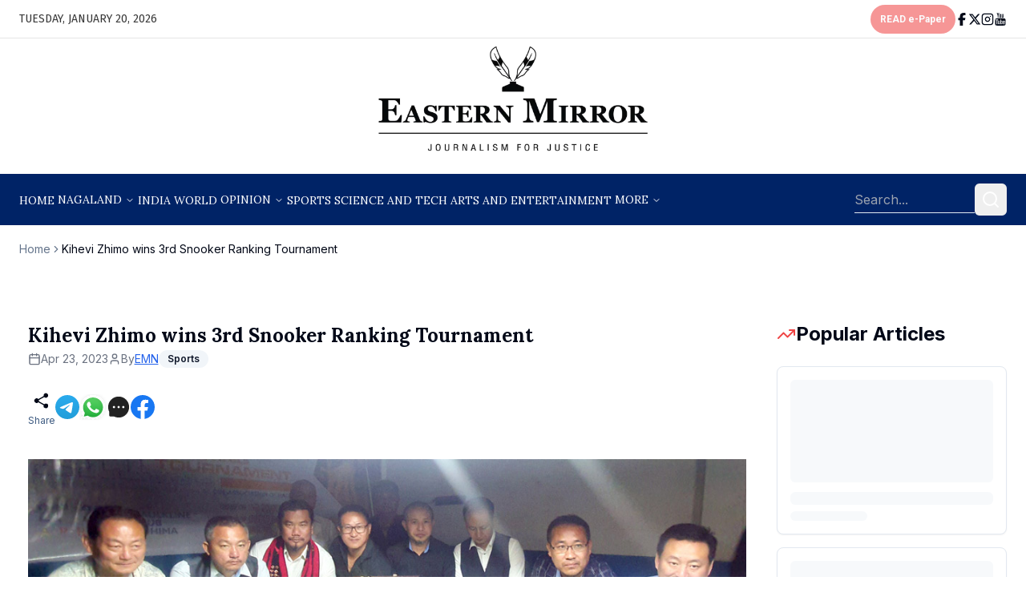

--- FILE ---
content_type: text/html; charset=utf-8
request_url: https://easternmirrornagaland.com/kihevi-zhimo-wins-3rd-snooker-ranking-tournament
body_size: 25671
content:
<!DOCTYPE html><html lang="en"><head><meta charSet="utf-8"/><meta name="viewport" content="width=device-width, initial-scale=1"/><link rel="stylesheet" href="/_next/static/css/c00cd8039b4e0e45.css" data-precedence="next"/><link rel="stylesheet" href="/_next/static/css/3968f69fd42312b2.css" data-precedence="next"/><link rel="preload" as="script" fetchPriority="low" href="/_next/static/chunks/webpack-3e51c74acf6e3f37.js"/><script src="/_next/static/chunks/4bd1b696-100b9d70ed4e49c1.js" async=""></script><script src="/_next/static/chunks/1255-642c76f13c20a3ec.js" async=""></script><script src="/_next/static/chunks/main-app-f3336e172256d2ab.js" async=""></script><script src="/_next/static/chunks/9c4e2130-b2575033a051eeae.js" async=""></script><script src="/_next/static/chunks/4909-50b2c908998a76c5.js" async=""></script><script src="/_next/static/chunks/1356-5d2cdedc98039c8c.js" async=""></script><script src="/_next/static/chunks/5125-a51407a3721216f6.js" async=""></script><script src="/_next/static/chunks/2619-b8db57ac19da49ac.js" async=""></script><script src="/_next/static/chunks/6743-66cc488cd72266dc.js" async=""></script><script src="/_next/static/chunks/198-5b2fce2631c74c16.js" async=""></script><script src="/_next/static/chunks/3522-c787b627dee88a5d.js" async=""></script><script src="/_next/static/chunks/6434-9b92a584b6d7382c.js" async=""></script><script src="/_next/static/chunks/3298-5587829a19690de4.js" async=""></script><script src="/_next/static/chunks/3360-4e1a843dc53a77ec.js" async=""></script><script src="/_next/static/chunks/app/(main)/%5Bslug%5D/page-cb0163ed76837afa.js" async=""></script><script src="/_next/static/chunks/app/layout-c7193d00ff4919f4.js" async=""></script><script src="/_next/static/chunks/53c13509-94f9f763c6302ac4.js" async=""></script><script src="/_next/static/chunks/fc2f6fa8-500fb023b7d776ed.js" async=""></script><script src="/_next/static/chunks/081ca426-07f504ab01eaef4c.js" async=""></script><script src="/_next/static/chunks/7237-13d14f1ba2d7ad37.js" async=""></script><script src="/_next/static/chunks/2394-3137fe9c2c19c773.js" async=""></script><script src="/_next/static/chunks/603-2e1d308248ec0c21.js" async=""></script><script src="/_next/static/chunks/app/(main)/layout-8fb963334b1ebdb4.js" async=""></script><script src="/_next/static/chunks/app/(main)/%5Bslug%5D/loading-cb04fc98307ff5ab.js" async=""></script><link rel="preload" href="https://platform.twitter.com/widgets.js" as="script"/><link rel="preload" href="https://pagead2.googlesyndication.com/pagead/js/adsbygoogle.js?client=ca-pub-6451251690288368" as="script" crossorigin=""/><link rel="preload" href="https://www.googletagmanager.com/gtag/js?id=G-4E1QMEYP2C" as="script"/><meta name="google-adsense-account" content="ca-pub-6451251690288368"/><meta name="next-size-adjust" content=""/><script src="/_next/static/chunks/polyfills-42372ed130431b0a.js" noModule=""></script></head><body class="min-h-screen bg-background font-sans antialiased w-full overflow-x-hidden __variable_f367f3"><div hidden=""><!--$?--><template id="B:0"></template><!--/$--></div><style>#nprogress{pointer-events:none}#nprogress .bar{background:#29d;position:fixed;z-index:1600;top: 0;left:0;width:100%;height:3px}#nprogress .peg{display:block;position:absolute;right:0;width:100px;height:100%;box-shadow:0 0 10px #29d,0 0 5px #29d;opacity:1;-webkit-transform:rotate(3deg) translate(0px,-4px);-ms-transform:rotate(3deg) translate(0px,-4px);transform:rotate(3deg) translate(0px,-4px)}#nprogress .spinner{display:block;position:fixed;z-index:1600;top: 15px;right:15px}#nprogress .spinner-icon{width:18px;height:18px;box-sizing:border-box;border:2px solid transparent;border-top-color:#29d;border-left-color:#29d;border-radius:50%;-webkit-animation:nprogress-spinner 400ms linear infinite;animation:nprogress-spinner 400ms linear infinite}.nprogress-custom-parent{overflow:hidden;position:relative}.nprogress-custom-parent #nprogress .bar,.nprogress-custom-parent #nprogress .spinner{position:absolute}@-webkit-keyframes nprogress-spinner{0%{-webkit-transform:rotate(0deg)}100%{-webkit-transform:rotate(360deg)}}@keyframes nprogress-spinner{0%{transform:rotate(0deg)}100%{transform:rotate(360deg)}}</style><!--$?--><template id="B:1"></template><div class="container flex justify-center h-screen items-center"><div><span class="loader"><span class="loader-inner"><img alt="image" loading="lazy" width="60" height="60" decoding="async" data-nimg="1" style="color:transparent" src="/svg/load.svg"/></span></span></div></div><!--/$--><script>requestAnimationFrame(function(){$RT=performance.now()});</script><script src="/_next/static/chunks/webpack-3e51c74acf6e3f37.js" id="_R_" async=""></script><div hidden id="S:1"><div class="min-h-screen"><header class="sticky top-0 z-50 container flex md:h-12 h-[45px]  items-center justify-between gap-4 border-b border-[#E5E5E5] bg-background px-4 md:px-6"><h3 class="fira-sans-regular md:text-sm text-xs text-[#383838]">TUESDAY, JANUARY 20, 2026</h3><div class="flex items-center md:gap-6 gap-3"><div><a class="inline-flex items-center justify-center whitespace-nowrap font-medium ring-offset-background transition-colors focus-visible:outline-none focus-visible:ring-2 focus-visible:ring-ring focus-visible:ring-offset-2 disabled:pointer-events-none disabled:opacity-50 bg-destructive text-destructive-foreground hover:bg-destructive/90 h-9 px-3 roboto-bold rounded-3xl text-xs md:flex animate-pulse" target="_blank" href="https://epaper.easternmirrornagaland.com/">READ e-Paper</a></div><ul class="flex items-center md:gap-3.5 gap-2.5"><li><a href="https://www.facebook.com/EasternMirror/"><svg stroke="currentColor" fill="currentColor" stroke-width="0" viewBox="0 0 320 512" class="md:w-4 md:h-4 w-3 h-3" height="1em" width="1em" xmlns="http://www.w3.org/2000/svg"><path d="M80 299.3V512H196V299.3h86.5l18-97.8H196V166.9c0-51.7 20.3-71.5 72.7-71.5c16.3 0 29.4 .4 37 1.2V7.9C291.4 4 256.4 0 236.2 0C129.3 0 80 50.5 80 159.4v42.1H14v97.8H80z"></path></svg></a></li><li><a href="https://x.com/Eastern_Mirror"><svg stroke="currentColor" fill="currentColor" stroke-width="0" viewBox="0 0 512 512" class="md:w-4 md:h-4 w-3 h-3" height="1em" width="1em" xmlns="http://www.w3.org/2000/svg"><path d="M389.2 48h70.6L305.6 224.2 487 464H345L233.7 318.6 106.5 464H35.8L200.7 275.5 26.8 48H172.4L272.9 180.9 389.2 48zM364.4 421.8h39.1L151.1 88h-42L364.4 421.8z"></path></svg></a></li><li><a href="https://www.instagram.com/easternmirror/"><svg xmlns="http://www.w3.org/2000/svg" width="24" height="24" viewBox="0 0 24 24" fill="none" stroke="currentColor" stroke-width="2" stroke-linecap="round" stroke-linejoin="round" class="lucide lucide-instagram md:w-4 md:h-4 w-3 h-3"><rect width="20" height="20" x="2" y="2" rx="5" ry="5"></rect><path d="M16 11.37A4 4 0 1 1 12.63 8 4 4 0 0 1 16 11.37z"></path><line x1="17.5" x2="17.51" y1="6.5" y2="6.5"></line></svg></a></li><li><a href="https://www.youtube.com/@EasternMirrorNews"><svg stroke="currentColor" fill="currentColor" stroke-width="0" version="1.1" viewBox="0 0 17 17" class="md:w-4 md:h-4 w-3 h-3" height="1em" width="1em" xmlns="http://www.w3.org/2000/svg"><g></g><path d="M8.301 6.422c0.437 0 0.769-0.161 1.006-0.484 0.181-0.237 0.265-0.617 0.265-1.12v-1.66c0-0.503-0.084-0.873-0.265-1.11-0.238-0.321-0.57-0.483-1.006-0.483-0.428 0-0.76 0.161-0.995 0.483-0.181 0.238-0.266 0.608-0.266 1.111v1.66c0 0.503 0.085 0.873 0.266 1.12 0.235 0.322 0.567 0.483 0.995 0.483zM7.893 2.988c0-0.436 0.133-0.654 0.408-0.654 0.285 0 0.408 0.218 0.408 0.654v1.992c0 0.437-0.123 0.664-0.408 0.664-0.275 0-0.408-0.228-0.408-0.664v-1.992zM10.35 6.071c-0.048-0.143-0.075-0.37-0.075-0.711v-3.738h0.863v3.481c0 0.2 0 0.313 0.010 0.333 0.019 0.133 0.085 0.208 0.199 0.208 0.17 0 0.35-0.133 0.54-0.408v-3.614h0.863v4.734h-0.863v-0.522c-0.341 0.398-0.663 0.588-0.978 0.588-0.275 0-0.474-0.113-0.559-0.351zM13.633 11.811v0.436h-0.854v-0.436c0-0.427 0.143-0.646 0.427-0.646 0.284 0.001 0.427 0.219 0.427 0.646zM4.354 1.774c-0.208-0.588-0.416-1.186-0.617-1.774h1.007l0.673 2.495 0.645-2.495h0.968l-1.148 3.785v2.571h-0.948v-2.571c-0.086-0.465-0.276-1.129-0.58-2.011zM15.283 8.785c-0.171-0.75-0.788-1.3-1.518-1.385-1.746-0.19-3.511-0.19-5.266-0.19s-3.52 0-5.256 0.19c-0.738 0.085-1.346 0.635-1.526 1.385-0.237 1.062-0.247 2.22-0.247 3.32 0 1.091 0 2.257 0.247 3.32 0.171 0.75 0.788 1.3 1.518 1.376 1.745 0.199 3.51 0.199 5.265 0.199s3.52 0 5.266-0.199c0.729-0.076 1.337-0.626 1.518-1.376 0.237-1.062 0.247-2.229 0.247-3.32-0.001-1.1-0.001-2.258-0.248-3.32zM5.483 9.743h-1.014v5.398h-0.949v-5.398h-0.997v-0.892h2.96v0.892zM8.045 15.141h-0.845v-0.512c-0.342 0.389-0.664 0.579-0.968 0.579-0.274 0-0.474-0.114-0.55-0.351-0.048-0.142-0.076-0.361-0.076-0.692v-3.709h0.845v3.453c0 0.2 0 0.304 0.009 0.333 0.020 0.132 0.086 0.199 0.199 0.199 0.172 0 0.352-0.132 0.541-0.398v-3.586h0.845v4.684zM11.271 13.737c0 0.437-0.020 0.749-0.086 0.948-0.104 0.342-0.342 0.522-0.674 0.522-0.303 0-0.598-0.171-0.883-0.522v0.456h-0.843v-6.29h0.843v2.059c0.275-0.342 0.57-0.512 0.883-0.512 0.332 0 0.57 0.18 0.674 0.531 0.066 0.19 0.086 0.502 0.086 0.939v1.869zM14.477 12.959h-1.698v0.825c0 0.437 0.143 0.654 0.437 0.654 0.209 0 0.332-0.113 0.38-0.341 0.009-0.047 0.019-0.237 0.019-0.579h0.863v0.124c0 0.275 0 0.465-0.019 0.55-0.020 0.189-0.096 0.36-0.199 0.512-0.229 0.332-0.579 0.503-1.024 0.503-0.446 0-0.779-0.161-1.025-0.484-0.18-0.228-0.275-0.598-0.275-1.101v-1.641c0-0.503 0.086-0.863 0.266-1.101 0.247-0.323 0.579-0.484 1.016-0.484 0.428 0 0.759 0.161 1.005 0.484 0.172 0.237 0.257 0.597 0.257 1.101v0.978zM10.426 11.801v2.002c0 0.427-0.124 0.635-0.37 0.635-0.143 0-0.285-0.066-0.428-0.208v-2.855c0.143-0.143 0.285-0.209 0.428-0.209 0.246 0 0.37 0.218 0.37 0.635z"></path></svg></a></li></ul></div></header><div class="container px-4 md:px-6 flex justify-center mb-4"><a href="/"><img alt="logo" loading="lazy" width="395" height="153" decoding="async" data-nimg="1" class="md:w-[395px] md:h-[153px] w-[300px] h-[130px]" style="color:transparent" srcSet="/_next/image?url=%2Fimages%2Flogo.webp&amp;w=640&amp;q=75 1x, /_next/image?url=%2Fimages%2Flogo.webp&amp;w=828&amp;q=75 2x" src="/_next/image?url=%2Fimages%2Flogo.webp&amp;w=828&amp;q=75"/></a></div><header class="sticky z-20 md:top-12 top-[45px] container flex h-16 items-center gap-4 bg-[#002366] px-4 md:px-6"><nav class="hidden flex-col gap-6 md:flex md:flex-row md:items-center md:gap-5 lg:gap-6"><nav aria-label="Main" data-orientation="horizontal" dir="ltr" class="relative z-10 flex max-w-max flex-1 items-center justify-center"><div style="position:relative"><ul data-orientation="horizontal" class="group flex flex-1 list-none items-center justify-center space-x-1 flex-col gap-6 md:flex md:flex-row md:items-center md:gap-5 lg:gap-6" dir="ltr"><li class="text-white hover:text-white relative group"><a class="text-[#FFFFFF] uppercase whitespace-nowrap transition-colors lora-regular text-sm" data-radix-collection-item="" href="/">Home</a></li><li class="text-white hover:text-white relative group"><button id="radix-_R_p9ftb_-trigger-radix-_R_16p9ftb_" data-state="closed" aria-expanded="false" aria-controls="radix-_R_p9ftb_-content-radix-_R_16p9ftb_" class="group inline-flex h-10 w-max items-center justify-center rounded-md bg-background text-sm font-medium transition-colors focus:text-accent-foreground focus:outline-none disabled:pointer-events-none disabled:opacity-50 data-[active]:bg-accent/50 data-[state=open]:bg-accent/50 relative group !bg-transparent text-white hover:text-white hover:bg-transparent focus:bg-transparent py-0 px-0" data-radix-collection-item=""><a class="text-[#FFFFFF] uppercase whitespace-nowrap transition-colors lora-regular text-sm" href="/nagaland">nagaland</a> <svg xmlns="http://www.w3.org/2000/svg" width="24" height="24" viewBox="0 0 24 24" fill="none" stroke="currentColor" stroke-width="2" stroke-linecap="round" stroke-linejoin="round" class="lucide lucide-chevron-down relative top-[1px] ml-1 h-3 w-3 transition duration-200 group-data-[state=open]:rotate-180" aria-hidden="true"><path d="m6 9 6 6 6-6"></path></svg></button></li><li class="text-white hover:text-white relative group"><a class="text-[#FFFFFF] uppercase whitespace-nowrap transition-colors lora-regular text-sm" data-radix-collection-item="" href="/india">India</a></li><li class="text-white hover:text-white relative group"><a class="text-[#FFFFFF] uppercase whitespace-nowrap transition-colors lora-regular text-sm" data-radix-collection-item="" href="/world">World</a></li><li class="text-white hover:text-white relative group"><button id="radix-_R_p9ftb_-trigger-radix-_R_2mp9ftb_" data-state="closed" aria-expanded="false" aria-controls="radix-_R_p9ftb_-content-radix-_R_2mp9ftb_" class="group inline-flex h-10 w-max items-center justify-center rounded-md bg-background text-sm font-medium transition-colors focus:text-accent-foreground focus:outline-none disabled:pointer-events-none disabled:opacity-50 data-[active]:bg-accent/50 data-[state=open]:bg-accent/50 relative group !bg-transparent text-white hover:text-white hover:bg-transparent focus:bg-transparent py-0 px-0" data-radix-collection-item=""><a class="text-[#FFFFFF] uppercase whitespace-nowrap transition-colors lora-regular text-sm" href="/opinion">opinion</a> <svg xmlns="http://www.w3.org/2000/svg" width="24" height="24" viewBox="0 0 24 24" fill="none" stroke="currentColor" stroke-width="2" stroke-linecap="round" stroke-linejoin="round" class="lucide lucide-chevron-down relative top-[1px] ml-1 h-3 w-3 transition duration-200 group-data-[state=open]:rotate-180" aria-hidden="true"><path d="m6 9 6 6 6-6"></path></svg></button></li><li class="text-white hover:text-white relative group"><a class="text-[#FFFFFF] uppercase whitespace-nowrap transition-colors lora-regular text-sm" data-radix-collection-item="" href="/sports">sports</a></li><li class="text-white hover:text-white relative group"><a class="text-[#FFFFFF] uppercase whitespace-nowrap transition-colors lora-regular text-sm" data-radix-collection-item="" href="/science-and-tech">science and tech</a></li><li class="text-white hover:text-white relative group"><a class="text-[#FFFFFF] uppercase whitespace-nowrap transition-colors lora-regular text-sm" data-radix-collection-item="" href="/arts-and-entertainment">arts and entertainment</a></li><li class="text-white hover:text-white relative group"><button id="radix-_R_p9ftb_-trigger-radix-_R_4mp9ftb_" data-state="closed" aria-expanded="false" aria-controls="radix-_R_p9ftb_-content-radix-_R_4mp9ftb_" class="group inline-flex h-10 w-max items-center justify-center rounded-md bg-background text-sm font-medium transition-colors focus:text-accent-foreground focus:outline-none disabled:pointer-events-none disabled:opacity-50 data-[active]:bg-accent/50 data-[state=open]:bg-accent/50 relative group !bg-transparent text-white hover:text-white hover:bg-transparent focus:bg-transparent py-0 px-0" data-radix-collection-item=""><a class="text-[#FFFFFF] uppercase whitespace-nowrap transition-colors lora-regular text-sm" href="/education">More</a> <svg xmlns="http://www.w3.org/2000/svg" width="24" height="24" viewBox="0 0 24 24" fill="none" stroke="currentColor" stroke-width="2" stroke-linecap="round" stroke-linejoin="round" class="lucide lucide-chevron-down relative top-[1px] ml-1 h-3 w-3 transition duration-200 group-data-[state=open]:rotate-180" aria-hidden="true"><path d="m6 9 6 6 6-6"></path></svg></button></li><li></li></ul></div></nav></nav><button class="inline-flex items-center justify-center whitespace-nowrap rounded-md text-sm font-medium ring-offset-background transition-colors focus-visible:outline-none focus-visible:ring-2 focus-visible:ring-ring focus-visible:ring-offset-2 disabled:pointer-events-none disabled:opacity-50 border border-input bg-background hover:bg-accent hover:text-accent-foreground h-10 w-10 shrink-0 md:hidden" type="button" aria-haspopup="dialog" aria-expanded="false" aria-controls="radix-_R_199ftb_" data-state="closed"><svg xmlns="http://www.w3.org/2000/svg" width="24" height="24" viewBox="0 0 24 24" fill="none" stroke="currentColor" stroke-width="2" stroke-linecap="round" stroke-linejoin="round" class="lucide lucide-menu h-5 w-5"><line x1="4" x2="20" y1="12" y2="12"></line><line x1="4" x2="20" y1="6" y2="6"></line><line x1="4" x2="20" y1="18" y2="18"></line></svg><span class="sr-only">Toggle navigation menu</span></button><form class="flex w-full items-center justify-end gap-4 md:ml-auto md:gap-2"><input type="text" placeholder="Search..." class="py-1 outline-none bg-transparent text-white border-b max-w-[150px]" value=""/><button class="inline-flex items-center justify-center whitespace-nowrap rounded-md text-sm font-medium ring-offset-background transition-colors focus-visible:outline-none focus-visible:ring-2 focus-visible:ring-ring focus-visible:ring-offset-2 disabled:pointer-events-none disabled:opacity-50 hover:text-accent-foreground h-10 w-10 hover:bg-transparent"><svg xmlns="http://www.w3.org/2000/svg" width="24" height="24" viewBox="0 0 24 24" fill="none" stroke="currentColor" stroke-width="2" stroke-linecap="round" stroke-linejoin="round" class="lucide lucide-search text-white"><circle cx="11" cy="11" r="8"></circle><path d="m21 21-4.3-4.3"></path></svg></button></form></header><!--$--><!--$?--><template id="B:2"></template><div class="container flex justify-center min-h-[50vh] mt-10"><div><span class="loader"><span class="loader-inner"><img alt="image" loading="lazy" width="60" height="60" decoding="async" data-nimg="1" style="color:transparent" src="/svg/load.svg"/></span></span></div></div><!--/$--><!--/$--><div class="mt-10 bg-[#002366] pt-8 pb-16 md:px-[52px] px-[35px] container text-[#FFFFFF]"><div class="flex flex-col-reverse md:flex-row items-center justify-between md:items-start gap-16"><div><h3 class="lora-medium text-[15px] text-center md:text-start md:pb-[22px] pb-[10px] uppercase">Nagaland Districts</h3><ul class="flex md:flex-wrap flex-col md:flex-row text-center md:text-start  md:gap-3 gap-2"><li class="md:text-[15px] text-sm opacity-80 roboto-regular"><a href="/nagaland/chumoukedima">Chümoukedima</a></li><li class="md:text-[15px] text-sm opacity-80 roboto-regular"><a href="/nagaland/dimapur">Dimapur</a></li><li class="md:text-[15px] text-sm opacity-80 roboto-regular"><a href="/nagaland/kiphire">Kiphire</a></li><li class="md:text-[15px] text-sm opacity-80 roboto-regular"><a href="/nagaland/kohima">Kohima</a></li><li class="md:text-[15px] text-sm opacity-80 roboto-regular"><a href="/nagaland/longleng">Longleng</a></li><li class="md:text-[15px] text-sm opacity-80 roboto-regular"><a href="/nagaland/meluri">Meluri</a></li><li class="md:text-[15px] text-sm opacity-80 roboto-regular"><a href="/nagaland/mokokchung">Mokokchung</a></li><li class="md:text-[15px] text-sm opacity-80 roboto-regular"><a href="/nagaland/mon">Mon</a></li><li class="md:text-[15px] text-sm opacity-80 roboto-regular"><a href="/nagaland/niuland">Niuland</a></li><li class="md:text-[15px] text-sm opacity-80 roboto-regular"><a href="/nagaland/noklak">Noklak</a></li><li class="md:text-[15px] text-sm opacity-80 roboto-regular"><a href="/nagaland/peren">Peren</a></li><li class="md:text-[15px] text-sm opacity-80 roboto-regular"><a href="/nagaland/phek">Phek</a></li><li class="md:text-[15px] text-sm opacity-80 roboto-regular"><a href="/nagaland/shamator">Shamator</a></li><li class="md:text-[15px] text-sm opacity-80 roboto-regular"><a href="/nagaland/tseminyu">Tseminyü</a></li><li class="md:text-[15px] text-sm opacity-80 roboto-regular"><a href="/nagaland/tuensang">Tuensang</a></li><li class="md:text-[15px] text-sm opacity-80 roboto-regular"><a href="/nagaland/wokha">Wokha</a></li><li class="md:text-[15px] text-sm opacity-80 roboto-regular"><a href="/nagaland/zunheboto">Zünheboto</a></li></ul></div><a href="/"><img alt="logo-light" loading="lazy" width="300" height="120" decoding="async" data-nimg="1" style="color:transparent" srcSet="/_next/image?url=%2Fimages%2Flogo-light.png&amp;w=384&amp;q=75 1x, /_next/image?url=%2Fimages%2Flogo-light.png&amp;w=640&amp;q=75 2x" src="/_next/image?url=%2Fimages%2Flogo-light.png&amp;w=640&amp;q=75"/></a></div><div class="md:mt-12 mt-8 grid md:grid-cols-5 grid-cols-1 gap-8 md:gap-0 md:gap-y-8 text-center md:text-start"><div class=""><h3 class="lora-medium text-[15px] md:text-base md:pb-[22px] pb-[10px] uppercase">Popular Sections</h3><ul class="flex flex-col md:gap-3 gap-2"><li class="md:text-[15px] text-sm opacity-80 roboto-regular"><a href="/exclusive">EM Exclusive</a></li><li class="md:text-[15px] text-sm opacity-80 roboto-regular"><a href="/education">Education</a></li><li class="md:text-[15px] text-sm opacity-80 roboto-regular"><a href="/editors-pick">Editor&#x27;s Pick</a></li><li class="md:text-[15px] text-sm opacity-80 roboto-regular"><a href="/health">Health</a></li></ul></div><div class=""><a href="/news"> <h3 class="lora-medium text-[15px] md:text-base md:pb-[22px] pb-[10px] uppercase">News</h3></a><ul class="flex flex-col md:gap-3 gap-2"><li class="md:text-[15px] text-sm opacity-80 roboto-regular"><a href="/world">World</a></li><li class="md:text-[15px] text-sm opacity-80 roboto-regular"><a href="/india">India</a></li></ul></div><div class=""><h3 class="lora-medium text-[15px] md:text-base md:pb-[22px] pb-[10px] uppercase">OPINIONS</h3><ul class="flex flex-col md:gap-3 gap-2"><li class="md:text-[15px] text-sm opacity-80 roboto-regular"><a href="/opinion/editorial">Editorial</a></li><li class="md:text-[15px] text-sm opacity-80 roboto-regular"><a href="/opinion/views-and-reviews">Views &amp; Reviews</a></li><li class="md:text-[15px] text-sm opacity-80 roboto-regular"><a href="/opinion/op-ed">Op-Ed</a></li><li class="md:text-[15px] text-sm opacity-80 roboto-regular"><a href="/opinion/book-reviews">Book Reviews</a></li></ul></div><div class=""><h3 class="lora-medium text-[15px] md:text-base md:pb-[22px] pb-[10px] uppercase">Others</h3><ul class="flex flex-col md:gap-3 gap-2"><li class="md:text-[15px] text-sm opacity-80 roboto-regular"><a href="/videos">Videos</a></li><li class="md:text-[15px] text-sm opacity-80 roboto-regular"><a href="/business">Business</a></li><li class="md:text-[15px] text-sm opacity-80 roboto-regular"><a href="/science-and-tech">Science and Tech</a></li><li class="md:text-[15px] text-sm opacity-80 roboto-regular"><a href="/sports">Sports</a></li></ul></div><div class=""><h3 class="lora-medium text-[15px] md:text-base md:pb-[22px] pb-[10px] uppercase">Eastern Mirror</h3><ul class="flex flex-col md:gap-3 gap-2"><li class="md:text-[15px] text-sm opacity-80 roboto-regular"><a href="/about-us">About Us</a></li><li class="md:text-[15px] text-sm opacity-80 roboto-regular"><a href="/contact-us">Contact Us</a></li></ul></div></div><div class="flex flex-col items-center md:mt-10 mt-8"><div class="md:border-t-2 border-t border-white w-full opacity-55 md:mb-10 mb-8"></div><ul class="flex items-center gap-4"><li><a target="_blank" class="opacity-80" href="https://www.facebook.com/EasternMirror/"><svg stroke="currentColor" fill="currentColor" stroke-width="0" viewBox="0 0 320 512" class="md:w-6 md:h-6 w-5 h-5" height="1em" width="1em" xmlns="http://www.w3.org/2000/svg"><path d="M80 299.3V512H196V299.3h86.5l18-97.8H196V166.9c0-51.7 20.3-71.5 72.7-71.5c16.3 0 29.4 .4 37 1.2V7.9C291.4 4 256.4 0 236.2 0C129.3 0 80 50.5 80 159.4v42.1H14v97.8H80z"></path></svg></a></li><li><a target="_blank" class="opacity-80" href="https://x.com/Eastern_Mirror"><svg stroke="currentColor" fill="currentColor" stroke-width="0" viewBox="0 0 512 512" class="md:w-6 md:h-6 w-5 h-5" height="1em" width="1em" xmlns="http://www.w3.org/2000/svg"><path d="M389.2 48h70.6L305.6 224.2 487 464H345L233.7 318.6 106.5 464H35.8L200.7 275.5 26.8 48H172.4L272.9 180.9 389.2 48zM364.4 421.8h39.1L151.1 88h-42L364.4 421.8z"></path></svg></a></li><li><a target="_blank" class="opacity-80" href="https://www.instagram.com/easternmirror/"><svg xmlns="http://www.w3.org/2000/svg" width="24" height="24" viewBox="0 0 24 24" fill="none" stroke="currentColor" stroke-width="2" stroke-linecap="round" stroke-linejoin="round" class="lucide lucide-instagram md:w-6 md:h-6 w-5 h-5"><rect width="20" height="20" x="2" y="2" rx="5" ry="5"></rect><path d="M16 11.37A4 4 0 1 1 12.63 8 4 4 0 0 1 16 11.37z"></path><line x1="17.5" x2="17.51" y1="6.5" y2="6.5"></line></svg></a></li><li><a target="_blank" class="opacity-80" href="https://www.youtube.com/@EasternMirrorNews"><svg stroke="currentColor" fill="currentColor" stroke-width="0" version="1.1" viewBox="0 0 17 17" class="md:w-6 md:h-6 w-5 h-5" height="1em" width="1em" xmlns="http://www.w3.org/2000/svg"><g></g><path d="M8.301 6.422c0.437 0 0.769-0.161 1.006-0.484 0.181-0.237 0.265-0.617 0.265-1.12v-1.66c0-0.503-0.084-0.873-0.265-1.11-0.238-0.321-0.57-0.483-1.006-0.483-0.428 0-0.76 0.161-0.995 0.483-0.181 0.238-0.266 0.608-0.266 1.111v1.66c0 0.503 0.085 0.873 0.266 1.12 0.235 0.322 0.567 0.483 0.995 0.483zM7.893 2.988c0-0.436 0.133-0.654 0.408-0.654 0.285 0 0.408 0.218 0.408 0.654v1.992c0 0.437-0.123 0.664-0.408 0.664-0.275 0-0.408-0.228-0.408-0.664v-1.992zM10.35 6.071c-0.048-0.143-0.075-0.37-0.075-0.711v-3.738h0.863v3.481c0 0.2 0 0.313 0.010 0.333 0.019 0.133 0.085 0.208 0.199 0.208 0.17 0 0.35-0.133 0.54-0.408v-3.614h0.863v4.734h-0.863v-0.522c-0.341 0.398-0.663 0.588-0.978 0.588-0.275 0-0.474-0.113-0.559-0.351zM13.633 11.811v0.436h-0.854v-0.436c0-0.427 0.143-0.646 0.427-0.646 0.284 0.001 0.427 0.219 0.427 0.646zM4.354 1.774c-0.208-0.588-0.416-1.186-0.617-1.774h1.007l0.673 2.495 0.645-2.495h0.968l-1.148 3.785v2.571h-0.948v-2.571c-0.086-0.465-0.276-1.129-0.58-2.011zM15.283 8.785c-0.171-0.75-0.788-1.3-1.518-1.385-1.746-0.19-3.511-0.19-5.266-0.19s-3.52 0-5.256 0.19c-0.738 0.085-1.346 0.635-1.526 1.385-0.237 1.062-0.247 2.22-0.247 3.32 0 1.091 0 2.257 0.247 3.32 0.171 0.75 0.788 1.3 1.518 1.376 1.745 0.199 3.51 0.199 5.265 0.199s3.52 0 5.266-0.199c0.729-0.076 1.337-0.626 1.518-1.376 0.237-1.062 0.247-2.229 0.247-3.32-0.001-1.1-0.001-2.258-0.248-3.32zM5.483 9.743h-1.014v5.398h-0.949v-5.398h-0.997v-0.892h2.96v0.892zM8.045 15.141h-0.845v-0.512c-0.342 0.389-0.664 0.579-0.968 0.579-0.274 0-0.474-0.114-0.55-0.351-0.048-0.142-0.076-0.361-0.076-0.692v-3.709h0.845v3.453c0 0.2 0 0.304 0.009 0.333 0.020 0.132 0.086 0.199 0.199 0.199 0.172 0 0.352-0.132 0.541-0.398v-3.586h0.845v4.684zM11.271 13.737c0 0.437-0.020 0.749-0.086 0.948-0.104 0.342-0.342 0.522-0.674 0.522-0.303 0-0.598-0.171-0.883-0.522v0.456h-0.843v-6.29h0.843v2.059c0.275-0.342 0.57-0.512 0.883-0.512 0.332 0 0.57 0.18 0.674 0.531 0.066 0.19 0.086 0.502 0.086 0.939v1.869zM14.477 12.959h-1.698v0.825c0 0.437 0.143 0.654 0.437 0.654 0.209 0 0.332-0.113 0.38-0.341 0.009-0.047 0.019-0.237 0.019-0.579h0.863v0.124c0 0.275 0 0.465-0.019 0.55-0.020 0.189-0.096 0.36-0.199 0.512-0.229 0.332-0.579 0.503-1.024 0.503-0.446 0-0.779-0.161-1.025-0.484-0.18-0.228-0.275-0.598-0.275-1.101v-1.641c0-0.503 0.086-0.863 0.266-1.101 0.247-0.323 0.579-0.484 1.016-0.484 0.428 0 0.759 0.161 1.005 0.484 0.172 0.237 0.257 0.597 0.257 1.101v0.978zM10.426 11.801v2.002c0 0.427-0.124 0.635-0.37 0.635-0.143 0-0.285-0.066-0.428-0.208v-2.855c0.143-0.143 0.285-0.209 0.428-0.209 0.246 0 0.37 0.218 0.37 0.635z"></path></svg></a></li></ul><nav class="flex-wrap flex md:flex-nowrap justify-center md:gap-10 gap-4 mt-8"><a class="text-[#FFFFFF] whitespace-nowrap transition-colors text-sm md:text-base uppercase lora-regular opacity-80" href="/">Home</a><a class="text-[#FFFFFF] whitespace-nowrap transition-colors text-sm md:text-base uppercase lora-regular opacity-80" href="/nagaland">nagaland</a><a class="text-[#FFFFFF] whitespace-nowrap transition-colors text-sm md:text-base uppercase lora-regular opacity-80" href="/india">India</a><a class="text-[#FFFFFF] whitespace-nowrap transition-colors text-sm md:text-base uppercase lora-regular opacity-80" href="/world">World</a><a class="text-[#FFFFFF] whitespace-nowrap transition-colors text-sm md:text-base uppercase lora-regular opacity-80" href="/opinion">opinion</a><a class="text-[#FFFFFF] whitespace-nowrap transition-colors text-sm md:text-base uppercase lora-regular opacity-80" href="/sports">sports</a><a class="text-[#FFFFFF] whitespace-nowrap transition-colors text-sm md:text-base uppercase lora-regular opacity-80" href="/science-and-tech">science and tech</a><a class="text-[#FFFFFF] whitespace-nowrap transition-colors text-sm md:text-base uppercase lora-regular opacity-80" href="/arts-and-entertainment">arts and entertainment</a></nav></div></div></div></div><script>$RB=[];$RV=function(a){$RT=performance.now();for(var b=0;b<a.length;b+=2){var c=a[b],e=a[b+1];null!==e.parentNode&&e.parentNode.removeChild(e);var f=c.parentNode;if(f){var g=c.previousSibling,h=0;do{if(c&&8===c.nodeType){var d=c.data;if("/$"===d||"/&"===d)if(0===h)break;else h--;else"$"!==d&&"$?"!==d&&"$~"!==d&&"$!"!==d&&"&"!==d||h++}d=c.nextSibling;f.removeChild(c);c=d}while(c);for(;e.firstChild;)f.insertBefore(e.firstChild,c);g.data="$";g._reactRetry&&requestAnimationFrame(g._reactRetry)}}a.length=0};
$RC=function(a,b){if(b=document.getElementById(b))(a=document.getElementById(a))?(a.previousSibling.data="$~",$RB.push(a,b),2===$RB.length&&("number"!==typeof $RT?requestAnimationFrame($RV.bind(null,$RB)):(a=performance.now(),setTimeout($RV.bind(null,$RB),2300>a&&2E3<a?2300-a:$RT+300-a)))):b.parentNode.removeChild(b)};$RC("B:1","S:1")</script><div hidden id="S:2"><template id="P:3"></template><!--$?--><template id="B:4"></template><!--/$--></div><script>(self.__next_f=self.__next_f||[]).push([0])</script><script>self.__next_f.push([1,"1:\"$Sreact.fragment\"\n2:I[41402,[\"512\",\"static/chunks/9c4e2130-b2575033a051eeae.js\",\"4909\",\"static/chunks/4909-50b2c908998a76c5.js\",\"1356\",\"static/chunks/1356-5d2cdedc98039c8c.js\",\"5125\",\"static/chunks/5125-a51407a3721216f6.js\",\"2619\",\"static/chunks/2619-b8db57ac19da49ac.js\",\"6743\",\"static/chunks/6743-66cc488cd72266dc.js\",\"198\",\"static/chunks/198-5b2fce2631c74c16.js\",\"3522\",\"static/chunks/3522-c787b627dee88a5d.js\",\"6434\",\"static/chunks/6434-9b92a584b6d7382c.js\",\"3298\",\"static/chunks/3298-5587829a19690de4.js\",\"3360\",\"static/chunks/3360-4e1a843dc53a77ec.js\",\"6237\",\"static/chunks/app/(main)/%5Bslug%5D/page-cb0163ed76837afa.js\"],\"\"]\n3:I[21887,[\"7177\",\"static/chunks/app/layout-c7193d00ff4919f4.js\"],\"\"]\n4:I[34714,[\"7177\",\"static/chunks/app/layout-c7193d00ff4919f4.js\"],\"default\"]\n5:I[9766,[],\"\"]\n6:I[98924,[],\"\"]\n7:I[52619,[\"512\",\"static/chunks/9c4e2130-b2575033a051eeae.js\",\"4909\",\"static/chunks/4909-50b2c908998a76c5.js\",\"1356\",\"static/chunks/1356-5d2cdedc98039c8c.js\",\"5125\",\"static/chunks/5125-a51407a3721216f6.js\",\"2619\",\"static/chunks/2619-b8db57ac19da49ac.js\",\"6743\",\"static/chunks/6743-66cc488cd72266dc.js\",\"198\",\"static/chunks/198-5b2fce2631c74c16.js\",\"3522\",\"static/chunks/3522-c787b627dee88a5d.js\",\"6434\",\"static/chunks/6434-9b92a584b6d7382c.js\",\"3298\",\"static/chunks/3298-5587829a19690de4.js\",\"3360\",\"static/chunks/3360-4e1a843dc53a77ec.js\",\"6237\",\"static/chunks/app/(main)/%5Bslug%5D/page-cb0163ed76837afa.js\"],\"\"]\n8:I[9784,[\"6446\",\"static/chunks/53c13509-94f9f763c6302ac4.js\",\"7753\",\"static/chunks/fc2f6fa8-500fb023b7d776ed.js\",\"5456\",\"static/chunks/081ca426-07f504ab01eaef4c.js\",\"4909\",\"static/chunks/4909-50b2c908998a76c5.js\",\"1356\",\"static/chunks/1356-5d2cdedc98039c8c.js\",\"2619\",\"static/chunks/2619-b8db57ac19da49ac.js\",\"7237\",\"static/chunks/7237-13d14f1ba2d7ad37.js\",\"2394\",\"static/chunks/2394-3137fe9c2c19c773.js\",\"603\",\"static/chunks/603-2e1d308248ec0c21.js\",\"2076\",\"static/chunks/app/(main)/layout-8fb963334b1ebdb4.js\"],\"default\"]\n9:I[59431,[\"6446\",\"static/chunks/53c13509-94f9f763c6302ac4.js\",\"7753\",\"static/chunks/fc2f6fa"])</script><script>self.__next_f.push([1,"8-500fb023b7d776ed.js\",\"5456\",\"static/chunks/081ca426-07f504ab01eaef4c.js\",\"4909\",\"static/chunks/4909-50b2c908998a76c5.js\",\"1356\",\"static/chunks/1356-5d2cdedc98039c8c.js\",\"2619\",\"static/chunks/2619-b8db57ac19da49ac.js\",\"7237\",\"static/chunks/7237-13d14f1ba2d7ad37.js\",\"2394\",\"static/chunks/2394-3137fe9c2c19c773.js\",\"603\",\"static/chunks/603-2e1d308248ec0c21.js\",\"2076\",\"static/chunks/app/(main)/layout-8fb963334b1ebdb4.js\"],\"default\"]\n22:I[57150,[],\"\"]\n23:I[81356,[\"1356\",\"static/chunks/1356-5d2cdedc98039c8c.js\",\"5264\",\"static/chunks/app/(main)/%5Bslug%5D/loading-cb04fc98307ff5ab.js\"],\"Image\"]\n27:I[24431,[],\"OutletBoundary\"]\n29:I[15278,[],\"AsyncMetadataOutlet\"]\n2b:I[24431,[],\"ViewportBoundary\"]\n2d:I[24431,[],\"MetadataBoundary\"]\n2e:\"$Sreact.suspense\"\n:HL[\"/_next/static/media/e4af272ccee01ff0-s.p.woff2\",\"font\",{\"crossOrigin\":\"\",\"type\":\"font/woff2\"}]\n:HL[\"/_next/static/css/c00cd8039b4e0e45.css\",\"style\"]\n:HL[\"/_next/static/css/3968f69fd42312b2.css\",\"style\"]\n"])</script><script>self.__next_f.push([1,"0:{\"P\":null,\"b\":\"nnkEEJbbkF8e9YuE3RPD9\",\"p\":\"\",\"c\":[\"\",\"kihevi-zhimo-wins-3rd-snooker-ranking-tournament\"],\"i\":false,\"f\":[[[\"\",{\"children\":[\"(main)\",{\"children\":[[\"slug\",\"kihevi-zhimo-wins-3rd-snooker-ranking-tournament\",\"d\"],{\"children\":[\"__PAGE__\",{}]}]}]},\"$undefined\",\"$undefined\",true],[\"\",[\"$\",\"$1\",\"c\",{\"children\":[[[\"$\",\"link\",\"0\",{\"rel\":\"stylesheet\",\"href\":\"/_next/static/css/c00cd8039b4e0e45.css\",\"precedence\":\"next\",\"crossOrigin\":\"$undefined\",\"nonce\":\"$undefined\"}],[\"$\",\"link\",\"1\",{\"rel\":\"stylesheet\",\"href\":\"/_next/static/css/3968f69fd42312b2.css\",\"precedence\":\"next\",\"crossOrigin\":\"$undefined\",\"nonce\":\"$undefined\"}]],[\"$\",\"html\",null,{\"lang\":\"en\",\"suppressHydrationWarning\":true,\"children\":[[\"$\",\"head\",null,{\"children\":[[\"$\",\"meta\",null,{\"name\":\"google-adsense-account\",\"content\":\"ca-pub-6451251690288368\"}],[\"$\",\"$L2\",null,{\"src\":\"https://platform.twitter.com/widgets.js\",\"strategy\":\"afterInteractive\"}],[\"$\",\"$L2\",null,{\"async\":true,\"src\":\"https://pagead2.googlesyndication.com/pagead/js/adsbygoogle.js?client=ca-pub-6451251690288368\",\"crossOrigin\":\"anonymous\"}],[\"$\",\"$L2\",null,{\"async\":true,\"src\":\"https://www.googletagmanager.com/gtag/js?id=G-4E1QMEYP2C\"}],[\"$\",\"$L2\",null,{\"id\":\"google-analytics\",\"dangerouslySetInnerHTML\":{\"__html\":\"\\n              window.dataLayer = window.dataLayer || [];\\n              function gtag(){dataLayer.push(arguments);}\\n              gtag('js', new Date());\\n              gtag('config', 'G-4E1QMEYP2C');\\n            \"}}]]}],[\"$\",\"body\",null,{\"className\":\"min-h-screen bg-background font-sans antialiased w-full overflow-x-hidden __variable_f367f3\",\"children\":[[\"$\",\"$L3\",null,{}],[\"$\",\"$L4\",null,{}],[\"$\",\"$L5\",null,{\"parallelRouterKey\":\"children\",\"error\":\"$undefined\",\"errorStyles\":\"$undefined\",\"errorScripts\":\"$undefined\",\"template\":[\"$\",\"$L6\",null,{}],\"templateStyles\":\"$undefined\",\"templateScripts\":\"$undefined\",\"notFound\":[[\"$\",\"div\",null,{\"className\":\"h-screen flex justify-center items-center\",\"children\":[\"$\",\"section\",null,{\"className\":\"bg-white flex justify-center item\",\"children\":[\"$\",\"div\",null,{\"className\":\"py-8 px-4 mx-auto max-w-screen-xl lg:py-16 lg:px-6\",\"children\":[\"$\",\"div\",null,{\"className\":\"mx-auto max-w-screen-sm text-center\",\"children\":[[\"$\",\"h1\",null,{\"className\":\"mb-4 text-7xl tracking-tight font-extrabold lg:text-9xl text-primary-600 dark:text-primary-500\",\"children\":\"404\"}],[\"$\",\"p\",null,{\"className\":\"mb-4 text-3xl tracking-tight font-bold text-gray-900 md:text-4xl\",\"children\":\"Not Found\"}],[\"$\",\"p\",null,{\"className\":\"mb-4 text-lg font-light text-gray-500\",\"children\":\"Sorry, we can't find that page. You'll find lots to explore on the home page\"}],[\"$\",\"$L7\",null,{\"href\":\"/\",\"className\":\"inline-flex items-center justify-center whitespace-nowrap rounded-md text-sm font-medium ring-offset-background transition-colors focus-visible:outline-none focus-visible:ring-2 focus-visible:ring-ring focus-visible:ring-offset-2 disabled:pointer-events-none disabled:opacity-50 text-primary-foreground h-10 px-4 py-2 bg-[#002366] hover:bg-[#002466e8]\",\"children\":\"Back to Homepage\"}]]}]}]}]}],[]],\"forbidden\":\"$undefined\",\"unauthorized\":\"$undefined\"}]]}]]}]]}],{\"children\":[\"(main)\",[\"$\",\"$1\",\"c\",{\"children\":[null,[\"$\",\"div\",null,{\"className\":\"min-h-screen\",\"children\":[[\"$\",\"$L8\",null,{}],[\"$\",\"$L9\",null,{}],[\"$\",\"$L5\",null,{\"parallelRouterKey\":\"children\",\"error\":\"$undefined\",\"errorStyles\":\"$undefined\",\"errorScripts\":\"$undefined\",\"template\":[\"$\",\"$L6\",null,{}],\"templateStyles\":\"$undefined\",\"templateScripts\":\"$undefined\",\"notFound\":\"$undefined\",\"forbidden\":\"$undefined\",\"unauthorized\":\"$undefined\"}],[\"$\",\"div\",null,{\"className\":\"mt-10 bg-[#002366] pt-8 pb-16 md:px-[52px] px-[35px] container text-[#FFFFFF]\",\"children\":[[\"$\",\"div\",null,{\"className\":\"flex flex-col-reverse md:flex-row items-center justify-between md:items-start gap-16\",\"children\":[[\"$\",\"div\",null,{\"children\":[[\"$\",\"h3\",null,{\"className\":\"lora-medium text-[15px] text-center md:text-start md:pb-[22px] pb-[10px] uppercase\",\"children\":\"Nagaland Districts\"}],[\"$\",\"ul\",null,{\"className\":\"flex md:flex-wrap flex-col md:flex-row text-center md:text-start  md:gap-3 gap-2\",\"children\":[[\"$\",\"li\",\"0\",{\"className\":\"md:text-[15px] text-sm opacity-80 roboto-regular\",\"children\":[\"$\",\"$L7\",null,{\"href\":\"/nagaland/chumoukedima\",\"children\":\"Chümoukedima\"}]}],[\"$\",\"li\",\"1\",{\"className\":\"md:text-[15px] text-sm opacity-80 roboto-regular\",\"children\":[\"$\",\"$L7\",null,{\"href\":\"/nagaland/dimapur\",\"children\":\"Dimapur\"}]}],\"$La\",\"$Lb\",\"$Lc\",\"$Ld\",\"$Le\",\"$Lf\",\"$L10\",\"$L11\",\"$L12\",\"$L13\",\"$L14\",\"$L15\",\"$L16\",\"$L17\",\"$L18\"]}]]}],\"$L19\"]}],\"$L1a\",\"$L1b\"]}]]}]]}],{\"children\":[[\"slug\",\"kihevi-zhimo-wins-3rd-snooker-ranking-tournament\",\"d\"],\"$L1c\",{\"children\":[\"__PAGE__\",\"$L1d\",{},null,false]},[\"$L1e\",[],[]],false]},[\"$L1f\",[],[]],false]},[\"$L20\",[],[]],false],\"$L21\",false]],\"m\":\"$undefined\",\"G\":[\"$22\",[]],\"s\":false,\"S\":false}\n"])</script><script>self.__next_f.push([1,"a:[\"$\",\"li\",\"2\",{\"className\":\"md:text-[15px] text-sm opacity-80 roboto-regular\",\"children\":[\"$\",\"$L7\",null,{\"href\":\"/nagaland/kiphire\",\"children\":\"Kiphire\"}]}]\nb:[\"$\",\"li\",\"3\",{\"className\":\"md:text-[15px] text-sm opacity-80 roboto-regular\",\"children\":[\"$\",\"$L7\",null,{\"href\":\"/nagaland/kohima\",\"children\":\"Kohima\"}]}]\nc:[\"$\",\"li\",\"4\",{\"className\":\"md:text-[15px] text-sm opacity-80 roboto-regular\",\"children\":[\"$\",\"$L7\",null,{\"href\":\"/nagaland/longleng\",\"children\":\"Longleng\"}]}]\nd:[\"$\",\"li\",\"5\",{\"className\":\"md:text-[15px] text-sm opacity-80 roboto-regular\",\"children\":[\"$\",\"$L7\",null,{\"href\":\"/nagaland/meluri\",\"children\":\"Meluri\"}]}]\ne:[\"$\",\"li\",\"6\",{\"className\":\"md:text-[15px] text-sm opacity-80 roboto-regular\",\"children\":[\"$\",\"$L7\",null,{\"href\":\"/nagaland/mokokchung\",\"children\":\"Mokokchung\"}]}]\nf:[\"$\",\"li\",\"7\",{\"className\":\"md:text-[15px] text-sm opacity-80 roboto-regular\",\"children\":[\"$\",\"$L7\",null,{\"href\":\"/nagaland/mon\",\"children\":\"Mon\"}]}]\n10:[\"$\",\"li\",\"8\",{\"className\":\"md:text-[15px] text-sm opacity-80 roboto-regular\",\"children\":[\"$\",\"$L7\",null,{\"href\":\"/nagaland/niuland\",\"children\":\"Niuland\"}]}]\n11:[\"$\",\"li\",\"9\",{\"className\":\"md:text-[15px] text-sm opacity-80 roboto-regular\",\"children\":[\"$\",\"$L7\",null,{\"href\":\"/nagaland/noklak\",\"children\":\"Noklak\"}]}]\n12:[\"$\",\"li\",\"10\",{\"className\":\"md:text-[15px] text-sm opacity-80 roboto-regular\",\"children\":[\"$\",\"$L7\",null,{\"href\":\"/nagaland/peren\",\"children\":\"Peren\"}]}]\n13:[\"$\",\"li\",\"11\",{\"className\":\"md:text-[15px] text-sm opacity-80 roboto-regular\",\"children\":[\"$\",\"$L7\",null,{\"href\":\"/nagaland/phek\",\"children\":\"Phek\"}]}]\n14:[\"$\",\"li\",\"12\",{\"className\":\"md:text-[15px] text-sm opacity-80 roboto-regular\",\"children\":[\"$\",\"$L7\",null,{\"href\":\"/nagaland/shamator\",\"children\":\"Shamator\"}]}]\n15:[\"$\",\"li\",\"13\",{\"className\":\"md:text-[15px] text-sm opacity-80 roboto-regular\",\"children\":[\"$\",\"$L7\",null,{\"href\":\"/nagaland/tseminyu\",\"children\":\"Tseminyü\"}]}]\n16:[\"$\",\"li\",\"14\",{\"className\":\"md:text-[15px] text-sm opacity-80 roboto-regular\",\"children\":[\"$\",\"$L7\",null,{\"href\":\"/nagaland/t"])</script><script>self.__next_f.push([1,"uensang\",\"children\":\"Tuensang\"}]}]\n17:[\"$\",\"li\",\"15\",{\"className\":\"md:text-[15px] text-sm opacity-80 roboto-regular\",\"children\":[\"$\",\"$L7\",null,{\"href\":\"/nagaland/wokha\",\"children\":\"Wokha\"}]}]\n18:[\"$\",\"li\",\"16\",{\"className\":\"md:text-[15px] text-sm opacity-80 roboto-regular\",\"children\":[\"$\",\"$L7\",null,{\"href\":\"/nagaland/zunheboto\",\"children\":\"Zünheboto\"}]}]\n19:[\"$\",\"$L7\",null,{\"href\":\"/\",\"children\":[\"$\",\"$L23\",null,{\"src\":\"/images/logo-light.png\",\"alt\":\"logo-light\",\"width\":300,\"height\":120}]}]\n"])</script><script>self.__next_f.push([1,"1a:[\"$\",\"div\",null,{\"className\":\"md:mt-12 mt-8 grid md:grid-cols-5 grid-cols-1 gap-8 md:gap-0 md:gap-y-8 text-center md:text-start\",\"children\":[[\"$\",\"div\",\"0\",{\"className\":\"\",\"children\":[[\"$\",\"h3\",null,{\"className\":\"lora-medium text-[15px] md:text-base md:pb-[22px] pb-[10px] uppercase\",\"children\":\"Popular Sections\"}],[\"$\",\"ul\",null,{\"className\":\"flex flex-col md:gap-3 gap-2\",\"children\":[[\"$\",\"li\",\"0\",{\"className\":\"md:text-[15px] text-sm opacity-80 roboto-regular\",\"children\":[\"$\",\"$L7\",null,{\"href\":\"/exclusive\",\"children\":\"EM Exclusive\"}]}],[\"$\",\"li\",\"1\",{\"className\":\"md:text-[15px] text-sm opacity-80 roboto-regular\",\"children\":[\"$\",\"$L7\",null,{\"href\":\"/education\",\"children\":\"Education\"}]}],[\"$\",\"li\",\"2\",{\"className\":\"md:text-[15px] text-sm opacity-80 roboto-regular\",\"children\":[\"$\",\"$L7\",null,{\"href\":\"/editors-pick\",\"children\":\"Editor's Pick\"}]}],[\"$\",\"li\",\"3\",{\"className\":\"md:text-[15px] text-sm opacity-80 roboto-regular\",\"children\":[\"$\",\"$L7\",null,{\"href\":\"/health\",\"children\":\"Health\"}]}]]}]]}],[\"$\",\"div\",\"1\",{\"className\":\"\",\"children\":[[\"$\",\"$L7\",null,{\"href\":\"/news\",\"children\":[\" \",[\"$\",\"h3\",null,{\"className\":\"lora-medium text-[15px] md:text-base md:pb-[22px] pb-[10px] uppercase\",\"children\":\"News\"}]]}],[\"$\",\"ul\",null,{\"className\":\"flex flex-col md:gap-3 gap-2\",\"children\":[[\"$\",\"li\",\"0\",{\"className\":\"md:text-[15px] text-sm opacity-80 roboto-regular\",\"children\":[\"$\",\"$L7\",null,{\"href\":\"/world\",\"children\":\"World\"}]}],[\"$\",\"li\",\"1\",{\"className\":\"md:text-[15px] text-sm opacity-80 roboto-regular\",\"children\":[\"$\",\"$L7\",null,{\"href\":\"/india\",\"children\":\"India\"}]}]]}]]}],[\"$\",\"div\",\"2\",{\"className\":\"\",\"children\":[[\"$\",\"h3\",null,{\"className\":\"lora-medium text-[15px] md:text-base md:pb-[22px] pb-[10px] uppercase\",\"children\":\"OPINIONS\"}],[\"$\",\"ul\",null,{\"className\":\"flex flex-col md:gap-3 gap-2\",\"children\":[[\"$\",\"li\",\"0\",{\"className\":\"md:text-[15px] text-sm opacity-80 roboto-regular\",\"children\":[\"$\",\"$L7\",null,{\"href\":\"/opinion/editorial\",\"children\":\"Editorial\"}]}],[\"$\",\"li\",\"1\",{\"className\":\"md:text-[15px] text-sm opacity-80 roboto-regular\",\"children\":[\"$\",\"$L7\",null,{\"href\":\"/opinion/views-and-reviews\",\"children\":\"Views \u0026 Reviews\"}]}],[\"$\",\"li\",\"2\",{\"className\":\"md:text-[15px] text-sm opacity-80 roboto-regular\",\"children\":[\"$\",\"$L7\",null,{\"href\":\"/opinion/op-ed\",\"children\":\"Op-Ed\"}]}],[\"$\",\"li\",\"3\",{\"className\":\"md:text-[15px] text-sm opacity-80 roboto-regular\",\"children\":[\"$\",\"$L7\",null,{\"href\":\"/opinion/book-reviews\",\"children\":\"Book Reviews\"}]}]]}]]}],[\"$\",\"div\",\"3\",{\"className\":\"\",\"children\":[[\"$\",\"h3\",null,{\"className\":\"lora-medium text-[15px] md:text-base md:pb-[22px] pb-[10px] uppercase\",\"children\":\"Others\"}],[\"$\",\"ul\",null,{\"className\":\"flex flex-col md:gap-3 gap-2\",\"children\":[[\"$\",\"li\",\"0\",{\"className\":\"md:text-[15px] text-sm opacity-80 roboto-regular\",\"children\":[\"$\",\"$L7\",null,{\"href\":\"/videos\",\"children\":\"Videos\"}]}],[\"$\",\"li\",\"1\",{\"className\":\"md:text-[15px] text-sm opacity-80 roboto-regular\",\"children\":[\"$\",\"$L7\",null,{\"href\":\"/business\",\"children\":\"Business\"}]}],[\"$\",\"li\",\"2\",{\"className\":\"md:text-[15px] text-sm opacity-80 roboto-regular\",\"children\":[\"$\",\"$L7\",null,{\"href\":\"/science-and-tech\",\"children\":\"Science and Tech\"}]}],[\"$\",\"li\",\"3\",{\"className\":\"md:text-[15px] text-sm opacity-80 roboto-regular\",\"children\":[\"$\",\"$L7\",null,{\"href\":\"/sports\",\"children\":\"Sports\"}]}]]}]]}],[\"$\",\"div\",\"4\",{\"className\":\"\",\"children\":[[\"$\",\"h3\",null,{\"className\":\"lora-medium text-[15px] md:text-base md:pb-[22px] pb-[10px] uppercase\",\"children\":\"Eastern Mirror\"}],[\"$\",\"ul\",null,{\"className\":\"flex flex-col md:gap-3 gap-2\",\"children\":[[\"$\",\"li\",\"0\",{\"className\":\"md:text-[15px] text-sm opacity-80 roboto-regular\",\"children\":[\"$\",\"$L7\",null,{\"href\":\"/about-us\",\"children\":\"About Us\"}]}],[\"$\",\"li\",\"1\",{\"className\":\"md:text-[15px] text-sm opacity-80 roboto-regular\",\"children\":[\"$\",\"$L7\",null,{\"href\":\"/contact-us\",\"children\":\"Contact Us\"}]}]]}]]}]]}]\n"])</script><script>self.__next_f.push([1,"24:T9f0,"])</script><script>self.__next_f.push([1,"M8.301 6.422c0.437 0 0.769-0.161 1.006-0.484 0.181-0.237 0.265-0.617 0.265-1.12v-1.66c0-0.503-0.084-0.873-0.265-1.11-0.238-0.321-0.57-0.483-1.006-0.483-0.428 0-0.76 0.161-0.995 0.483-0.181 0.238-0.266 0.608-0.266 1.111v1.66c0 0.503 0.085 0.873 0.266 1.12 0.235 0.322 0.567 0.483 0.995 0.483zM7.893 2.988c0-0.436 0.133-0.654 0.408-0.654 0.285 0 0.408 0.218 0.408 0.654v1.992c0 0.437-0.123 0.664-0.408 0.664-0.275 0-0.408-0.228-0.408-0.664v-1.992zM10.35 6.071c-0.048-0.143-0.075-0.37-0.075-0.711v-3.738h0.863v3.481c0 0.2 0 0.313 0.010 0.333 0.019 0.133 0.085 0.208 0.199 0.208 0.17 0 0.35-0.133 0.54-0.408v-3.614h0.863v4.734h-0.863v-0.522c-0.341 0.398-0.663 0.588-0.978 0.588-0.275 0-0.474-0.113-0.559-0.351zM13.633 11.811v0.436h-0.854v-0.436c0-0.427 0.143-0.646 0.427-0.646 0.284 0.001 0.427 0.219 0.427 0.646zM4.354 1.774c-0.208-0.588-0.416-1.186-0.617-1.774h1.007l0.673 2.495 0.645-2.495h0.968l-1.148 3.785v2.571h-0.948v-2.571c-0.086-0.465-0.276-1.129-0.58-2.011zM15.283 8.785c-0.171-0.75-0.788-1.3-1.518-1.385-1.746-0.19-3.511-0.19-5.266-0.19s-3.52 0-5.256 0.19c-0.738 0.085-1.346 0.635-1.526 1.385-0.237 1.062-0.247 2.22-0.247 3.32 0 1.091 0 2.257 0.247 3.32 0.171 0.75 0.788 1.3 1.518 1.376 1.745 0.199 3.51 0.199 5.265 0.199s3.52 0 5.266-0.199c0.729-0.076 1.337-0.626 1.518-1.376 0.237-1.062 0.247-2.229 0.247-3.32-0.001-1.1-0.001-2.258-0.248-3.32zM5.483 9.743h-1.014v5.398h-0.949v-5.398h-0.997v-0.892h2.96v0.892zM8.045 15.141h-0.845v-0.512c-0.342 0.389-0.664 0.579-0.968 0.579-0.274 0-0.474-0.114-0.55-0.351-0.048-0.142-0.076-0.361-0.076-0.692v-3.709h0.845v3.453c0 0.2 0 0.304 0.009 0.333 0.020 0.132 0.086 0.199 0.199 0.199 0.172 0 0.352-0.132 0.541-0.398v-3.586h0.845v4.684zM11.271 13.737c0 0.437-0.020 0.749-0.086 0.948-0.104 0.342-0.342 0.522-0.674 0.522-0.303 0-0.598-0.171-0.883-0.522v0.456h-0.843v-6.29h0.843v2.059c0.275-0.342 0.57-0.512 0.883-0.512 0.332 0 0.57 0.18 0.674 0.531 0.066 0.19 0.086 0.502 0.086 0.939v1.869zM14.477 12.959h-1.698v0.825c0 0.437 0.143 0.654 0.437 0.654 0.209 0 0.332-0.113 0.38-0.341 0.009-0.047 0.019-0.237 0.019-0.579h0.863v0.124c0 0.275 0 0.465-0.019 0.55-0.020 0.189-0.096 0.36-0.199 0.512-0.229 0.332-0.579 0.503-1.024 0.503-0.446 0-0.779-0.161-1.025-0.484-0.18-0.228-0.275-0.598-0.275-1.101v-1.641c0-0.503 0.086-0.863 0.266-1.101 0.247-0.323 0.579-0.484 1.016-0.484 0.428 0 0.759 0.161 1.005 0.484 0.172 0.237 0.257 0.597 0.257 1.101v0.978zM10.426 11.801v2.002c0 0.427-0.124 0.635-0.37 0.635-0.143 0-0.285-0.066-0.428-0.208v-2.855c0.143-0.143 0.285-0.209 0.428-0.209 0.246 0 0.37 0.218 0.37 0.635z"])</script><script>self.__next_f.push([1,"1b:[\"$\",\"div\",null,{\"className\":\"flex flex-col items-center md:mt-10 mt-8\",\"children\":[[\"$\",\"div\",null,{\"className\":\"md:border-t-2 border-t border-white w-full opacity-55 md:mb-10 mb-8\"}],[\"$\",\"ul\",null,{\"className\":\"flex items-center gap-4\",\"children\":[[\"$\",\"li\",\"0\",{\"children\":[\"$\",\"$L7\",null,{\"href\":\"https://www.facebook.com/EasternMirror/\",\"target\":\"_blank\",\"className\":\"opacity-80\",\"children\":[\"$\",\"svg\",null,{\"stroke\":\"currentColor\",\"fill\":\"currentColor\",\"strokeWidth\":\"0\",\"viewBox\":\"0 0 320 512\",\"className\":\"md:w-6 md:h-6 w-5 h-5\",\"children\":[\"$undefined\",[[\"$\",\"path\",\"0\",{\"d\":\"M80 299.3V512H196V299.3h86.5l18-97.8H196V166.9c0-51.7 20.3-71.5 72.7-71.5c16.3 0 29.4 .4 37 1.2V7.9C291.4 4 256.4 0 236.2 0C129.3 0 80 50.5 80 159.4v42.1H14v97.8H80z\",\"children\":[]}]]],\"style\":{\"color\":\"$undefined\"},\"height\":\"1em\",\"width\":\"1em\",\"xmlns\":\"http://www.w3.org/2000/svg\"}]}]}],[\"$\",\"li\",\"1\",{\"children\":[\"$\",\"$L7\",null,{\"href\":\"https://x.com/Eastern_Mirror\",\"target\":\"_blank\",\"className\":\"opacity-80\",\"children\":[\"$\",\"svg\",null,{\"stroke\":\"currentColor\",\"fill\":\"currentColor\",\"strokeWidth\":\"0\",\"viewBox\":\"0 0 512 512\",\"className\":\"md:w-6 md:h-6 w-5 h-5\",\"children\":[\"$undefined\",[[\"$\",\"path\",\"0\",{\"d\":\"M389.2 48h70.6L305.6 224.2 487 464H345L233.7 318.6 106.5 464H35.8L200.7 275.5 26.8 48H172.4L272.9 180.9 389.2 48zM364.4 421.8h39.1L151.1 88h-42L364.4 421.8z\",\"children\":[]}]]],\"style\":{\"color\":\"$undefined\"},\"height\":\"1em\",\"width\":\"1em\",\"xmlns\":\"http://www.w3.org/2000/svg\"}]}]}],[\"$\",\"li\",\"2\",{\"children\":[\"$\",\"$L7\",null,{\"href\":\"https://www.instagram.com/easternmirror/\",\"target\":\"_blank\",\"className\":\"opacity-80\",\"children\":[\"$\",\"svg\",null,{\"ref\":\"$undefined\",\"xmlns\":\"http://www.w3.org/2000/svg\",\"width\":24,\"height\":24,\"viewBox\":\"0 0 24 24\",\"fill\":\"none\",\"stroke\":\"currentColor\",\"strokeWidth\":2,\"strokeLinecap\":\"round\",\"strokeLinejoin\":\"round\",\"className\":\"lucide lucide-instagram md:w-6 md:h-6 w-5 h-5\",\"children\":[[\"$\",\"rect\",\"2e1cvw\",{\"width\":\"20\",\"height\":\"20\",\"x\":\"2\",\"y\":\"2\",\"rx\":\"5\",\"ry\":\"5\"}],[\"$\",\"path\",\"9exkf1\",{\"d\":\"M16 11.37A4 4 0 1 1 12.63 8 4 4 0 0 1 16 11.37z\"}],[\"$\",\"line\",\"r4j83e\",{\"x1\":\"17.5\",\"x2\":\"17.51\",\"y1\":\"6.5\",\"y2\":\"6.5\"}],\"$undefined\"]}]}]}],[\"$\",\"li\",\"3\",{\"children\":[\"$\",\"$L7\",null,{\"href\":\"https://www.youtube.com/@EasternMirrorNews\",\"target\":\"_blank\",\"className\":\"opacity-80\",\"children\":[\"$\",\"svg\",null,{\"stroke\":\"currentColor\",\"fill\":\"currentColor\",\"strokeWidth\":\"0\",\"version\":\"1.1\",\"viewBox\":\"0 0 17 17\",\"className\":\"md:w-6 md:h-6 w-5 h-5\",\"children\":[\"$undefined\",[[\"$\",\"g\",\"0\",{\"children\":[]}],[\"$\",\"path\",\"1\",{\"d\":\"$24\",\"children\":[]}]]],\"style\":{\"color\":\"$undefined\"},\"height\":\"1em\",\"width\":\"1em\",\"xmlns\":\"http://www.w3.org/2000/svg\"}]}]}]]}],\"$L25\"]}]\n"])</script><script>self.__next_f.push([1,"1c:[\"$\",\"$1\",\"c\",{\"children\":[null,[\"$\",\"$L5\",null,{\"parallelRouterKey\":\"children\",\"error\":\"$undefined\",\"errorStyles\":\"$undefined\",\"errorScripts\":\"$undefined\",\"template\":[\"$\",\"$L6\",null,{}],\"templateStyles\":\"$undefined\",\"templateScripts\":\"$undefined\",\"notFound\":[[\"$\",\"div\",null,{\"className\":\"h-screen flex justify-center items-center\",\"children\":[\"$\",\"section\",null,{\"className\":\"bg-white flex justify-center item\",\"children\":[\"$\",\"div\",null,{\"className\":\"py-8 px-4 mx-auto max-w-screen-xl lg:py-16 lg:px-6\",\"children\":[\"$\",\"div\",null,{\"className\":\"mx-auto max-w-screen-sm text-center\",\"children\":[[\"$\",\"h1\",null,{\"className\":\"mb-4 text-7xl tracking-tight font-extrabold lg:text-9xl text-primary-600 dark:text-primary-500\",\"children\":\"404\"}],[\"$\",\"p\",null,{\"className\":\"mb-4 text-3xl tracking-tight font-bold text-gray-900 md:text-4xl\",\"children\":\"Not Found\"}],[\"$\",\"p\",null,{\"className\":\"mb-4 text-lg font-light text-gray-500\",\"children\":\"Sorry, we can't find that page. You'll find lots to explore on the home page\"}],[\"$\",\"$L7\",null,{\"href\":\"/\",\"className\":\"inline-flex items-center justify-center whitespace-nowrap rounded-md text-sm font-medium ring-offset-background transition-colors focus-visible:outline-none focus-visible:ring-2 focus-visible:ring-ring focus-visible:ring-offset-2 disabled:pointer-events-none disabled:opacity-50 text-primary-foreground h-10 px-4 py-2 bg-[#002366] hover:bg-[#002466e8]\",\"children\":\"Back to Homepage\"}]]}]}]}]}],[]],\"forbidden\":\"$undefined\",\"unauthorized\":\"$undefined\"}]]}]\n"])</script><script>self.__next_f.push([1,"1d:[\"$\",\"$1\",\"c\",{\"children\":[\"$L26\",null,[\"$\",\"$L27\",null,{\"children\":[\"$L28\",[\"$\",\"$L29\",null,{\"promise\":\"$@2a\"}]]}]]}]\n1e:[\"$\",\"div\",\"l\",{\"className\":\"container flex justify-center min-h-[50vh] mt-10\",\"children\":[\"$\",\"div\",null,{\"children\":[\"$\",\"span\",null,{\"className\":\"loader\",\"children\":[\"$\",\"span\",null,{\"className\":\"loader-inner\",\"children\":[\"$\",\"$L23\",null,{\"width\":60,\"height\":60,\"src\":\"/svg/load.svg\",\"alt\":\"image\"}]}]}]}]}]\n1f:[\"$\",\"div\",\"l\",{\"className\":\"container flex justify-center h-[10vh] mt-10\",\"children\":[\"$\",\"div\",null,{\"children\":[\"$\",\"span\",null,{\"className\":\"loader\",\"children\":[\"$\",\"span\",null,{\"className\":\"loader-inner\",\"children\":[\"$\",\"$L23\",null,{\"width\":60,\"height\":60,\"src\":\"/svg/load.svg\",\"alt\":\"image\"}]}]}]}]}]\n20:[\"$\",\"div\",\"l\",{\"className\":\"container flex justify-center h-screen items-center\",\"children\":[\"$\",\"div\",null,{\"children\":[\"$\",\"span\",null,{\"className\":\"loader\",\"children\":[\"$\",\"span\",null,{\"className\":\"loader-inner\",\"children\":[\"$\",\"$L23\",null,{\"width\":60,\"height\":60,\"src\":\"/svg/load.svg\",\"alt\":\"image\"}]}]}]}]}]\n21:[\"$\",\"$1\",\"h\",{\"children\":[null,[[\"$\",\"$L2b\",null,{\"children\":\"$L2c\"}],[\"$\",\"meta\",null,{\"name\":\"next-size-adjust\",\"content\":\"\"}]],[\"$\",\"$L2d\",null,{\"children\":[\"$\",\"div\",null,{\"hidden\":true,\"children\":[\"$\",\"$2e\",null,{\"fallback\":null,\"children\":\"$L2f\"}]}]}]]}]\n"])</script><script>self.__next_f.push([1,"25:[\"$\",\"nav\",null,{\"className\":\"flex-wrap flex md:flex-nowrap justify-center md:gap-10 gap-4 mt-8\",\"children\":[[\"$\",\"$L7\",\"0\",{\"href\":\"/\",\"className\":\"text-[#FFFFFF] whitespace-nowrap transition-colors text-sm md:text-base uppercase lora-regular opacity-80\",\"children\":\"Home\"}],[\"$\",\"$L7\",\"1\",{\"href\":\"/nagaland\",\"className\":\"text-[#FFFFFF] whitespace-nowrap transition-colors text-sm md:text-base uppercase lora-regular opacity-80\",\"children\":\"nagaland\"}],[\"$\",\"$L7\",\"2\",{\"href\":\"/india\",\"className\":\"text-[#FFFFFF] whitespace-nowrap transition-colors text-sm md:text-base uppercase lora-regular opacity-80\",\"children\":\"India\"}],[\"$\",\"$L7\",\"3\",{\"href\":\"/world\",\"className\":\"text-[#FFFFFF] whitespace-nowrap transition-colors text-sm md:text-base uppercase lora-regular opacity-80\",\"children\":\"World\"}],[\"$\",\"$L7\",\"4\",{\"href\":\"/opinion\",\"className\":\"text-[#FFFFFF] whitespace-nowrap transition-colors text-sm md:text-base uppercase lora-regular opacity-80\",\"children\":\"opinion\"}],[\"$\",\"$L7\",\"5\",{\"href\":\"/sports\",\"className\":\"text-[#FFFFFF] whitespace-nowrap transition-colors text-sm md:text-base uppercase lora-regular opacity-80\",\"children\":\"sports\"}],[\"$\",\"$L7\",\"6\",{\"href\":\"/science-and-tech\",\"className\":\"text-[#FFFFFF] whitespace-nowrap transition-colors text-sm md:text-base uppercase lora-regular opacity-80\",\"children\":\"science and tech\"}],[\"$\",\"$L7\",\"7\",{\"href\":\"/arts-and-entertainment\",\"className\":\"text-[#FFFFFF] whitespace-nowrap transition-colors text-sm md:text-base uppercase lora-regular opacity-80\",\"children\":\"arts and entertainment\"}],null]}]\n"])</script><script>self.__next_f.push([1,"2c:[[\"$\",\"meta\",\"0\",{\"charSet\":\"utf-8\"}],[\"$\",\"meta\",\"1\",{\"name\":\"viewport\",\"content\":\"width=device-width, initial-scale=1\"}]]\n28:null\n"])</script><script>self.__next_f.push([1,"30:I[80622,[],\"IconMark\"]\n31:I[35674,[\"512\",\"static/chunks/9c4e2130-b2575033a051eeae.js\",\"4909\",\"static/chunks/4909-50b2c908998a76c5.js\",\"1356\",\"static/chunks/1356-5d2cdedc98039c8c.js\",\"5125\",\"static/chunks/5125-a51407a3721216f6.js\",\"2619\",\"static/chunks/2619-b8db57ac19da49ac.js\",\"6743\",\"static/chunks/6743-66cc488cd72266dc.js\",\"198\",\"static/chunks/198-5b2fce2631c74c16.js\",\"3522\",\"static/chunks/3522-c787b627dee88a5d.js\",\"6434\",\"static/chunks/6434-9b92a584b6d7382c.js\",\"3298\",\"static/chunks/3298-5587829a19690de4.js\",\"3360\",\"static/chunks/3360-4e1a843dc53a77ec.js\",\"6237\",\"static/chunks/app/(main)/%5Bslug%5D/page-cb0163ed76837afa.js\"],\"default\"]\n"])</script><script>self.__next_f.push([1,"2a:{\"metadata\":[[\"$\",\"title\",\"0\",{\"children\":\"Kihevi Zhimo wins 3rd Snooker Ranking Tournament\"}],[\"$\",\"meta\",\"1\",{\"name\":\"description\",\"content\":\"Dr. Neiphrezo Keditsu along with winners of the 3rd Snooker Ranking Tournament organised by Cue Association of Nagaland at Baulkline Club, Kohima.\\n\\n\\n\\nKOHIMA — K\"}],[\"$\",\"meta\",\"2\",{\"name\":\"keywords\",\"content\":\"Kihevi Zhimo,Snooker\"}],[\"$\",\"meta\",\"3\",{\"name\":\"robots\",\"content\":\"index, follow\"}],[\"$\",\"link\",\"4\",{\"rel\":\"canonical\",\"href\":\"https://www.easternmirrornagaland.com/kihevi-zhimo-wins-3rd-snooker-ranking-tournament\"}],[\"$\",\"meta\",\"5\",{\"property\":\"og:title\",\"content\":\"Kihevi Zhimo wins 3rd Snooker Ranking Tournament\"}],[\"$\",\"meta\",\"6\",{\"property\":\"og:description\",\"content\":\"Dr. Neiphrezo Keditsu along with winners of the 3rd Snooker Ranking Tournament organised by Cue Association of Nagaland at Baulkline Club, Kohima.\\n\\n\\n\\nKOHIMA — K\"}],[\"$\",\"meta\",\"7\",{\"property\":\"og:url\",\"content\":\"https://www.easternmirrornagaland.com/kihevi-zhimo-wins-3rd-snooker-ranking-tournament\"}],[\"$\",\"meta\",\"8\",{\"property\":\"og:image\",\"content\":\"https://easternmirror-assets.s3.ap-south-1.amazonaws.com/images/2023/04/Snooker-tournament-photo.jpg\"}],[\"$\",\"meta\",\"9\",{\"property\":\"og:image:width\",\"content\":\"1200\"}],[\"$\",\"meta\",\"10\",{\"property\":\"og:image:height\",\"content\":\"630\"}],[\"$\",\"meta\",\"11\",{\"property\":\"og:image:alt\",\"content\":\"Kihevi Zhimo wins 3rd Snooker Ranking Tournament\"}],[\"$\",\"meta\",\"12\",{\"property\":\"og:type\",\"content\":\"article\"}],[\"$\",\"meta\",\"13\",{\"name\":\"twitter:card\",\"content\":\"summary_large_image\"}],[\"$\",\"meta\",\"14\",{\"name\":\"twitter:title\",\"content\":\"Kihevi Zhimo wins 3rd Snooker Ranking Tournament\"}],[\"$\",\"meta\",\"15\",{\"name\":\"twitter:description\",\"content\":\"Dr. Neiphrezo Keditsu along with winners of the 3rd Snooker Ranking Tournament organised by Cue Association of Nagaland at Baulkline Club, Kohima.\\n\\n\\n\\nKOHIMA — K\"}],[\"$\",\"meta\",\"16\",{\"name\":\"twitter:image\",\"content\":\"https://easternmirror-assets.s3.ap-south-1.amazonaws.com/images/2023/04/Snooker-tournament-photo.jpg\"}],[\"$\",\"link\",\"17\",{\"rel\":\"icon\",\"href\":\"/favicon.ico\",\"type\":\"image/x-icon\",\"sizes\":\"256x256\"}],[\"$\",\"$L30\",\"18\",{}]],\"error\":null,\"digest\":\"$undefined\"}\n"])</script><script>self.__next_f.push([1,"2f:\"$2a:metadata\"\n32:Tac6,"])</script><script>self.__next_f.push([1,"\u003c!-- wp:image {\"id\":457470,\"sizeSlug\":\"full\",\"linkDestination\":\"none\"} --\u003e\n\u003cfigure class=\"wp-block-image size-full\"\u003e\u003cimg src=\"https://easternmirror-assets.s3.ap-south-1.amazonaws.com/images/2023/04/Snooker-tournament-photo.jpg\" alt=\"Kihevi Zhimo wins 3rd Snooker Ranking Tournament\" class=\"wp-image-457470\"/\u003e\u003cfigcaption\u003eDr. Neiphrezo Keditsu along with winners of the 3rd Snooker Ranking Tournament organised by Cue Association of Nagaland at Baulkline Club, Kohima.\u003c/figcaption\u003e\u003c/figure\u003e\n\u003c!-- /wp:image --\u003e\n\n\u003c!-- wp:heading {\"level\":5} --\u003e\n\u003ch5\u003e\u003cstrong\u003eKOHIMA —\u003c/strong\u003e Kihevi Zhimo of Boulevard Snooker Club, Dimapur, emerged as champion of the 3\u003csup\u003erd\u003c/sup\u003e Snooker Ranking Tournament organised by Cue Association of Nagaland (CAN) at Baulkline Club, Kohima.\u003c/h5\u003e\n\u003c!-- /wp:heading --\u003e\n\n\u003c!-- wp:paragraph --\u003e\n\u003cp\u003eIn the final, Zhimo defeated another Boulevard player Togukha Chishi in straight two frames.\u003c/p\u003e\n\u003c!-- /wp:paragraph --\u003e\n\n\u003c!-- wp:shortcode --\u003e\n[bsa_pro_ad_space id=1]\n\u003c!-- /wp:shortcode --\u003e\n\n\u003c!-- wp:paragraph --\u003e\n\u003cp\u003eZhimo received a cash prize of INR 20,000 with trophy while got INR 10,000. He also bagged the highest break point award of INR 6,000.\u003c/p\u003e\n\u003c!-- /wp:paragraph --\u003e\n\n\u003c!-- wp:paragraph --\u003e\n\u003cp\u003eTwo semi-finalists Temjenlemba Longchar of Area 51 Kohima and Rukusato Khesoh of Area 147 Kohima, received INR 5,000 each.\u003c/p\u003e\n\u003c!-- /wp:paragraph --\u003e\n\n\u003c!-- wp:paragraph --\u003e\n\u003cp\u003eThe tournament was held on April 21 and the 22\u003csup\u003end\u003c/sup\u003e with 32 players from five clubs of Dimapur and Kohima.\u003c/p\u003e\n\u003c!-- /wp:paragraph --\u003e\n\n\u003c!-- wp:paragraph --\u003e\n\u003cp\u003eGracing the closing ceremony, Advisor to Chief Minister and Chairman of Nagaland Khadi \u0026amp; Village Industries Board, Dr. Neiphrezo Keditsu said snooker is slowly picking up in the state.\u003c/p\u003e\n\u003c!-- /wp:paragraph --\u003e\n\n\u003c!-- wp:paragraph --\u003e\n\u003cp\u003eLamenting that snooker is not part of the Olympic Games, Keditsu expressed hope that with snooker associations around the world making efforts, the Olympics Association would accept it soon.\u003c/p\u003e\n\u003c!-- /wp:paragraph --\u003e\n\n\u003c!-- wp:paragraph --\u003e\n\u003cp\u003eAppreciating CAN for providing a platform to the snooker players, he hoped that players from Nagaland would also be able to make it to the world ranking standards.\u003c/p\u003e\n\u003c!-- /wp:paragraph --\u003e\n\n\u003c!-- wp:paragraph --\u003e\n\u003cp\u003eHe also called upon the players to be sincere and dedicated and focus on one sport in order to excel and become professionals.\u003c/p\u003e\n\u003c!-- /wp:paragraph --\u003e\n\n\u003c!-- wp:paragraph --\u003e\n\u003cp\u003e\u003cstrong\u003e\u003cspan class=\"has-inline-color has-vivid-red-color\"\u003eAlso read:\u003c/span\u003e \u003cem\u003e\u003ca href=\"https://easternmirrornagaland.com/azhalhou-lifts-wrestling-title-of-alder-fest-2-0/\" target=\"_blank\" rel=\"noreferrer noopener\"\u003eAzhalhou lifts wrestling title of Alder Fest 2.0\u003c/a\u003e\u003c/em\u003e\u003c/strong\u003e\u003c/p\u003e\n\u003c!-- /wp:paragraph --\u003e"])</script><script>self.__next_f.push([1,"33:T629,"])</script><script>self.__next_f.push([1,"Dr. Neiphrezo Keditsu along with winners of the 3rd Snooker Ranking Tournament organised by Cue Association of Nagaland at Baulkline Club, Kohima.\n\n\n\nKOHIMA — Kihevi Zhimo of Boulevard Snooker Club, Dimapur, emerged as champion of the 3rd Snooker Ranking Tournament organised by Cue Association of Nagaland (CAN) at Baulkline Club, Kohima.\n\n\n\nIn the final, Zhimo defeated another Boulevard player Togukha Chishi in straight two frames.\n\n\n\n[bsa_pro_ad_space id=1]\n\n\n\nZhimo received a cash prize of INR 20,000 with trophy while got INR 10,000. He also bagged the highest break point award of INR 6,000.\n\n\n\nTwo semi-finalists Temjenlemba Longchar of Area 51 Kohima and Rukusato Khesoh of Area 147 Kohima, received INR 5,000 each.\n\n\n\nThe tournament was held on April 21 and the 22nd with 32 players from five clubs of Dimapur and Kohima.\n\n\n\nGracing the closing ceremony, Advisor to Chief Minister and Chairman of Nagaland Khadi \u0026 Village Industries Board, Dr. Neiphrezo Keditsu said snooker is slowly picking up in the state.\n\n\n\nLamenting that snooker is not part of the Olympic Games, Keditsu expressed hope that with snooker associations around the world making efforts, the Olympics Association would accept it soon.\n\n\n\nAppreciating CAN for providing a platform to the snooker players, he hoped that players from Nagaland would also be able to make it to the world ranking standards.\n\n\n\nHe also called upon the players to be sincere and dedicated and focus on one sport in order to excel and become professionals.\n\n\n\nAlso read: Azhalhou lifts wrestling title of Alder Fest 2.0"])</script><script>self.__next_f.push([1,"26:[\"$\",\"div\",null,{\"className\":\"min-h-screen\",\"children\":[[\"$\",\"$L2\",null,{\"type\":\"application/ld+json\",\"dangerouslySetInnerHTML\":{\"__html\":\"{\\\"@context\\\":\\\"https://schema.org\\\",\\\"@type\\\":[\\\"NewsArticle\\\",\\\"Article\\\"],\\\"mainEntityOfPage\\\":{\\\"@type\\\":\\\"WebPage\\\",\\\"@id\\\":\\\"https://www.easternmirrornagaland.com/kihevi-zhimo-wins-3rd-snooker-ranking-tournament\\\"},\\\"headline\\\":\\\"Kihevi Zhimo wins 3rd Snooker Ranking Tournament\\\",\\\"description\\\":\\\"Dr. Neiphrezo Keditsu along with winners of the 3rd Snooker Ranking Tournament organised by Cue Association of Nagaland at Baulkline Club, Kohima.\\\\n\\\\n\\\\n\\\\nKOHIMA — K\\\",\\\"image\\\":\\\"https://easternmirror-assets.s3.ap-south-1.amazonaws.com/images/2023/04/Snooker-tournament-photo.jpg\\\",\\\"author\\\":{\\\"@type\\\":\\\"Person\\\",\\\"name\\\":\\\"EMN\\\"},\\\"publisher\\\":{\\\"@type\\\":\\\"Organization\\\",\\\"name\\\":\\\"Eastern Mirror\\\",\\\"logo\\\":{\\\"@type\\\":\\\"ImageObject\\\",\\\"url\\\":\\\"https://www.easternmirrornagaland.com/logo.png\\\"}},\\\"datePublished\\\":\\\"2023-04-23T22:29:00.000Z\\\",\\\"dateModified\\\":\\\"2025-02-05T07:22:16.004Z\\\",\\\"isAccessibleForFree\\\":true,\\\"inLanguage\\\":\\\"en\\\"}\"}}],[\"$\",\"div\",null,{\"className\":\"container py-2 px-4 md:px-6 mt-3\",\"children\":[[\"$\",\"nav\",null,{\"ref\":\"$undefined\",\"aria-label\":\"breadcrumb\",\"children\":[\"$\",\"ol\",null,{\"ref\":\"$undefined\",\"className\":\"flex flex-wrap items-center gap-1.5 break-words text-sm text-muted-foreground sm:gap-2.5\",\"children\":[[\"$\",\"$1\",\"0\",{\"children\":[[\"$\",\"li\",null,{\"ref\":\"$undefined\",\"className\":\"inline-flex items-center gap-1.5\",\"children\":[\"$\",\"$L7\",null,{\"href\":\"/\",\"children\":\"Home\"}]}],[\"$\",\"li\",null,{\"role\":\"presentation\",\"aria-hidden\":\"true\",\"className\":\"[\u0026\u003esvg]:size-3.5\",\"children\":[\"$\",\"svg\",null,{\"ref\":\"$undefined\",\"xmlns\":\"http://www.w3.org/2000/svg\",\"width\":24,\"height\":24,\"viewBox\":\"0 0 24 24\",\"fill\":\"none\",\"stroke\":\"currentColor\",\"strokeWidth\":2,\"strokeLinecap\":\"round\",\"strokeLinejoin\":\"round\",\"className\":\"lucide lucide-chevron-right\",\"children\":[[\"$\",\"path\",\"mthhwq\",{\"d\":\"m9 18 6-6-6-6\"}],\"$undefined\"]}]}]]}],[\"$\",\"$1\",\"1\",{\"children\":[[\"$\",\"li\",null,{\"ref\":\"$undefined\",\"className\":\"inline-flex items-center gap-1.5\",\"children\":[\"$\",\"span\",null,{\"ref\":\"$undefined\",\"role\":\"link\",\"aria-disabled\":\"true\",\"aria-current\":\"page\",\"className\":\"font-normal text-foreground\",\"children\":\"Kihevi Zhimo wins 3rd Snooker Ranking Tournament\"}]}],false]}]]}]}],[\"$\",\"div\",null,{\"className\":\"grid lg:grid-cols-4 gap-7 md:mt-20 mt-10\",\"children\":[[\"$\",\"div\",null,{\"className\":\"lg:col-span-3 mx-auto\",\"children\":[\"$\",\"div\",null,{\"className\":\"max-w-4xl\",\"children\":[[\"$\",\"h1\",null,{\"className\":\"md:text-2xl text-[21px] leading-tight md:leading-normal lora-bold\",\"children\":\"Kihevi Zhimo wins 3rd Snooker Ranking Tournament\"}],\"$undefined\",[\"$\",\"$L31\",null,{\"data\":{\"metaKeyWord\":[],\"showOnAuthorPage\":true,\"_id\":\"685c4769582be4ad6de35dd0\",\"title\":\"Kihevi Zhimo wins 3rd Snooker Ranking Tournament\",\"content\":\"$32\",\"thumbnail\":\"/2023/04/Snooker-tournament-photo.jpg\",\"category\":[{\"_id\":\"6738ba2784578d525159ce81\",\"name\":\"Sports\"}],\"tags\":[\"Kihevi Zhimo\",\"Snooker\"],\"isPublished\":true,\"author\":{\"_id\":\"6739eb1384578d525159d0c5\",\"name\":\"EMN\",\"username\":\"emn\"},\"slug\":\"kihevi-zhimo-wins-3rd-snooker-ranking-tournament\",\"publishedAt\":\"2023-04-23T22:29:00.000Z\",\"createdAt\":\"2023-04-23T22:29:00.000Z\",\"updatedAt\":\"2025-02-05T07:22:16.004Z\",\"__v\":0,\"plainTextContent\":\"$33\"}}],\"$L34\",\"$L35\",\"$L36\"]}]}],\"$L37\"]}],\"$L38\"]}]]}]\n"])</script><script>self.__next_f.push([1,"39:I[93327,[\"512\",\"static/chunks/9c4e2130-b2575033a051eeae.js\",\"4909\",\"static/chunks/4909-50b2c908998a76c5.js\",\"1356\",\"static/chunks/1356-5d2cdedc98039c8c.js\",\"5125\",\"static/chunks/5125-a51407a3721216f6.js\",\"2619\",\"static/chunks/2619-b8db57ac19da49ac.js\",\"6743\",\"static/chunks/6743-66cc488cd72266dc.js\",\"198\",\"static/chunks/198-5b2fce2631c74c16.js\",\"3522\",\"static/chunks/3522-c787b627dee88a5d.js\",\"6434\",\"static/chunks/6434-9b92a584b6d7382c.js\",\"3298\",\"static/chunks/3298-5587829a19690de4.js\",\"3360\",\"static/chunks/3360-4e1a843dc53a77ec.js\",\"6237\",\"static/chunks/app/(main)/%5Bslug%5D/page-cb0163ed76837afa.js\"],\"default\"]\n3a:I[71330,[\"512\",\"static/chunks/9c4e2130-b2575033a051eeae.js\",\"4909\",\"static/chunks/4909-50b2c908998a76c5.js\",\"1356\",\"static/chunks/1356-5d2cdedc98039c8c.js\",\"5125\",\"static/chunks/5125-a51407a3721216f6.js\",\"2619\",\"static/chunks/2619-b8db57ac19da49ac.js\",\"6743\",\"static/chunks/6743-66cc488cd72266dc.js\",\"198\",\"static/chunks/198-5b2fce2631c74c16.js\",\"3522\",\"static/chunks/3522-c787b627dee88a5d.js\",\"6434\",\"static/chunks/6434-9b92a584b6d7382c.js\",\"3298\",\"static/chunks/3298-5587829a19690de4.js\",\"3360\",\"static/chunks/3360-4e1a843dc53a77ec.js\",\"6237\",\"static/chunks/app/(main)/%5Bslug%5D/page-cb0163ed76837afa.js\"],\"default\"]\n3b:I[3785,[\"512\",\"static/chunks/9c4e2130-b2575033a051eeae.js\",\"4909\",\"static/chunks/4909-50b2c908998a76c5.js\",\"1356\",\"static/chunks/1356-5d2cdedc98039c8c.js\",\"5125\",\"static/chunks/5125-a51407a3721216f6.js\",\"2619\",\"static/chunks/2619-b8db57ac19da49ac.js\",\"6743\",\"static/chunks/6743-66cc488cd72266dc.js\",\"198\",\"static/chunks/198-5b2fce2631c74c16.js\",\"3522\",\"static/chunks/3522-c787b627dee88a5d.js\",\"6434\",\"static/chunks/6434-9b92a584b6d7382c.js\",\"3298\",\"static/chunks/3298-5587829a19690de4.js\",\"3360\",\"static/chunks/3360-4e1a843dc53a77ec.js\",\"6237\",\"static/chunks/app/(main)/%5Bslug%5D/page-cb0163ed76837afa.js\"],\"default\"]\n3c:I[36552,[\"512\",\"static/chunks/9c4e2130-b2575033a051eeae.js\",\"4909\",\"static/chunks/4909-50b2c908998a76c5.js\",\"1356\",\"static/chunks/1356-5d2cdedc98039c8c.js\",\"5125\",\"static/chunks"])</script><script>self.__next_f.push([1,"/5125-a51407a3721216f6.js\",\"2619\",\"static/chunks/2619-b8db57ac19da49ac.js\",\"6743\",\"static/chunks/6743-66cc488cd72266dc.js\",\"198\",\"static/chunks/198-5b2fce2631c74c16.js\",\"3522\",\"static/chunks/3522-c787b627dee88a5d.js\",\"6434\",\"static/chunks/6434-9b92a584b6d7382c.js\",\"3298\",\"static/chunks/3298-5587829a19690de4.js\",\"3360\",\"static/chunks/3360-4e1a843dc53a77ec.js\",\"6237\",\"static/chunks/app/(main)/%5Bslug%5D/page-cb0163ed76837afa.js\"],\"PreloadChunks\"]\n3d:I[72265,[\"512\",\"static/chunks/9c4e2130-b2575033a051eeae.js\",\"4909\",\"static/chunks/4909-50b2c908998a76c5.js\",\"1356\",\"static/chunks/1356-5d2cdedc98039c8c.js\",\"5125\",\"static/chunks/5125-a51407a3721216f6.js\",\"2619\",\"static/chunks/2619-b8db57ac19da49ac.js\",\"6743\",\"static/chunks/6743-66cc488cd72266dc.js\",\"198\",\"static/chunks/198-5b2fce2631c74c16.js\",\"3522\",\"static/chunks/3522-c787b627dee88a5d.js\",\"6434\",\"static/chunks/6434-9b92a584b6d7382c.js\",\"3298\",\"static/chunks/3298-5587829a19690de4.js\",\"3360\",\"static/chunks/3360-4e1a843dc53a77ec.js\",\"6237\",\"static/chunks/app/(main)/%5Bslug%5D/page-cb0163ed76837afa.js\"],\"default\"]\n3e:I[55587,[\"512\",\"static/chunks/9c4e2130-b2575033a051eeae.js\",\"4909\",\"static/chunks/4909-50b2c908998a76c5.js\",\"1356\",\"static/chunks/1356-5d2cdedc98039c8c.js\",\"5125\",\"static/chunks/5125-a51407a3721216f6.js\",\"2619\",\"static/chunks/2619-b8db57ac19da49ac.js\",\"6743\",\"static/chunks/6743-66cc488cd72266dc.js\",\"198\",\"static/chunks/198-5b2fce2631c74c16.js\",\"3522\",\"static/chunks/3522-c787b627dee88a5d.js\",\"6434\",\"static/chunks/6434-9b92a584b6d7382c.js\",\"3298\",\"static/chunks/3298-5587829a19690de4.js\",\"3360\",\"static/chunks/3360-4e1a843dc53a77ec.js\",\"6237\",\"static/chunks/app/(main)/%5Bslug%5D/page-cb0163ed76837afa.js\"],\"default\"]\n34:[\"$\",\"$L39\",null,{\"title\":\"Kihevi Zhimo wins 3rd Snooker Ranking Tournament\",\"slug\":\"kihevi-zhimo-wins-3rd-snooker-ranking-tournament\",\"_id\":\"685c4769582be4ad6de35dd0\",\"category\":\"$26:props:children:1:props:children:1:props:children:0:props:children:props:children:2:props:data:category\",\"author\":\"$26:props:children:1:props:children:1:props:children"])</script><script>self.__next_f.push([1,":0:props:children:props:children:2:props:data:author\"}]\n"])</script><script>self.__next_f.push([1,"35:[\"$\",\"div\",null,{\"className\":\"md:mt-6 mt-4 [\u0026_ul]:list-disc [\u0026_ul]:ml-6 [\u0026_ol]:list-decimal [\u0026_ol]:ml-6 [\u0026_li]:mb-1\",\"children\":[\"$\",\"div\",null,{\"className\":\"prose lg:prose-lg max-w-4xl mx-auto space-y-6 mt-5 md:mt-10 text-sm md:text-base content-custom lora-regular\",\"children\":[[\"$\",\"figure\",\"0\",{\"className\":\"wp-block-image size-full\",\"children\":[[\"$\",\"img\",\"0\",{\"src\":\"https://easternmirror-assets.s3.ap-south-1.amazonaws.com/images/2023/04/Snooker-tournament-photo.jpg\",\"alt\":\"Kihevi Zhimo wins 3rd Snooker Ranking Tournament\",\"className\":\"wp-image-457470\",\"children\":\"$undefined\"}],[\"$\",\"figcaption\",\"1\",{\"children\":\"Dr. Neiphrezo Keditsu along with winners of the 3rd Snooker Ranking Tournament organised by Cue Association of Nagaland at Baulkline Club, Kohima.\"}]]}],\"\\n\\n\\n\\n\",[\"$\",\"h5\",\"2\",{\"children\":[[\"$\",\"strong\",\"0\",{\"children\":\"KOHIMA —\"}],\" Kihevi Zhimo of Boulevard Snooker Club, Dimapur, emerged as champion of the 3rd Snooker Ranking Tournament organised by Cue Association of Nagaland (CAN) at Baulkline Club, Kohima.\"]}],\"\\n\\n\\n\\n\",[\"$\",\"p\",\"4\",{\"children\":\"In the final, Zhimo defeated another Boulevard player Togukha Chishi in straight two frames.\"}],\"\\n\\n\\n\\n[bsa_pro_ad_space id=1]\\n\\n\\n\\n\",[\"$\",\"p\",\"6\",{\"children\":\"Zhimo received a cash prize of INR 20,000 with trophy while got INR 10,000. He also bagged the highest break point award of INR 6,000.\"}],\"\\n\\n\\n\\n\",[\"$\",\"p\",\"8\",{\"children\":\"Two semi-finalists Temjenlemba Longchar of Area 51 Kohima and Rukusato Khesoh of Area 147 Kohima, received INR 5,000 each.\"}],\"\\n\\n\\n\\n\",[\"$\",\"p\",\"10\",{\"children\":\"The tournament was held on April 21 and the 22nd with 32 players from five clubs of Dimapur and Kohima.\"}],\"\\n\\n\\n\\n\",[\"$\",\"p\",\"12\",{\"children\":\"Gracing the closing ceremony, Advisor to Chief Minister and Chairman of Nagaland Khadi \u0026 Village Industries Board, Dr. Neiphrezo Keditsu said snooker is slowly picking up in the state.\"}],\"\\n\\n\\n\\n\",[\"$\",\"p\",\"14\",{\"children\":\"Lamenting that snooker is not part of the Olympic Games, Keditsu expressed hope that with snooker associations around the world making efforts, the Olympics Association would accept it soon.\"}],\"\\n\\n\\n\\n\",[\"$\",\"p\",\"16\",{\"children\":\"Appreciating CAN for providing a platform to the snooker players, he hoped that players from Nagaland would also be able to make it to the world ranking standards.\"}],\"\\n\\n\\n\\n\",[\"$\",\"p\",\"18\",{\"children\":\"He also called upon the players to be sincere and dedicated and focus on one sport in order to excel and become professionals.\"}],\"\\n\\n\\n\\n\",[\"$\",\"p\",\"20\",{\"children\":[\"$\",\"strong\",null,{\"children\":[[\"$\",\"span\",\"0\",{\"className\":\"has-inline-color has-vivid-red-color\",\"children\":\"Also read:\"}],\" \",[\"$\",\"em\",\"2\",{\"children\":[\"$\",\"a\",null,{\"href\":\"https://easternmirrornagaland.com/azhalhou-lifts-wrestling-title-of-alder-fest-2-0/\",\"children\":\"Azhalhou lifts wrestling title of Alder Fest 2.0\"}]}]]}]}],\"\\n\"]}]}]\n"])</script><script>self.__next_f.push([1,"36:[\"$\",\"$L3a\",null,{\"article\":\"$26:props:children:1:props:children:1:props:children:0:props:children:props:children:2:props:data\"}]\n"])</script><script>self.__next_f.push([1,"37:[\"$\",\"div\",null,{\"className\":\"lg:col-span-1 space-y-6\",\"children\":[[\"$\",\"div\",null,{\"className\":\"flex items-center gap-2 mb-6\",\"children\":[[\"$\",\"svg\",null,{\"ref\":\"$undefined\",\"xmlns\":\"http://www.w3.org/2000/svg\",\"width\":24,\"height\":24,\"viewBox\":\"0 0 24 24\",\"fill\":\"none\",\"stroke\":\"currentColor\",\"strokeWidth\":2,\"strokeLinecap\":\"round\",\"strokeLinejoin\":\"round\",\"className\":\"lucide lucide-trending-up w-6 h-6 text-red-500\",\"children\":[[\"$\",\"polyline\",\"126l90\",{\"points\":\"22 7 13.5 15.5 8.5 10.5 2 17\"}],[\"$\",\"polyline\",\"kwv8wd\",{\"points\":\"16 7 22 7 22 13\"}],\"$undefined\"]}],[\"$\",\"h2\",null,{\"className\":\"text-2xl font-bold\",\"children\":\"Popular Articles\"}]]}],[\"$\",\"$2e\",null,{\"fallback\":[\"$\",\"div\",null,{\"className\":\"animate-pulse bg-gray-200 h-64 rounded\"}],\"children\":[\"$\",\"$L3b\",null,{\"children\":[\"$\",\"$2e\",null,{\"fallback\":[\"$\",\"div\",null,{\"className\":\"animate-pulse bg-gray-200 h-64 rounded\"}],\"children\":[[\"$\",\"$L3c\",null,{\"moduleIds\":[\"app/(main)/[slug]/page.tsx -\u003e @/components/PopularArticles\"]}],[\"$\",\"$L3d\",null,{\"timeframe\":\"30d\",\"limit\":5,\"showStats\":true,\"className\":\"w-full\"}]]}]}]}]]}]\n"])</script><script>self.__next_f.push([1,"38:[\"$\",\"div\",null,{\"className\":\"mt-8\",\"children\":[\"$\",\"$2e\",null,{\"fallback\":[\"$\",\"div\",null,{\"className\":\"animate-pulse bg-gray-200 h-48 rounded\"}],\"children\":[\"$\",\"$L3b\",null,{\"children\":[\"$\",\"$2e\",null,{\"fallback\":[\"$\",\"div\",null,{\"className\":\"animate-pulse bg-gray-200 h-48 rounded\"}],\"children\":[[\"$\",\"$L3c\",null,{\"moduleIds\":[\"app/(main)/[slug]/page.tsx -\u003e @/components/RelatedArticles\"]}],[\"$\",\"$L3e\",null,{\"articleSlug\":\"kihevi-zhimo-wins-3rd-snooker-ranking-tournament\",\"limit\":3,\"variant\":\"grid\",\"className\":\"w-full\"}]]}]}]}]}]\n"])</script><link rel="preload" as="image" href="https://easternmirror-assets.s3.ap-south-1.amazonaws.com/images/2023/04/Snooker-tournament-photo.jpg"/><title>Kihevi Zhimo wins 3rd Snooker Ranking Tournament</title><meta name="description" content="Dr. Neiphrezo Keditsu along with winners of the 3rd Snooker Ranking Tournament organised by Cue Association of Nagaland at Baulkline Club, Kohima.



KOHIMA — K"/><meta name="keywords" content="Kihevi Zhimo,Snooker"/><meta name="robots" content="index, follow"/><link rel="canonical" href="https://www.easternmirrornagaland.com/kihevi-zhimo-wins-3rd-snooker-ranking-tournament"/><meta property="og:title" content="Kihevi Zhimo wins 3rd Snooker Ranking Tournament"/><meta property="og:description" content="Dr. Neiphrezo Keditsu along with winners of the 3rd Snooker Ranking Tournament organised by Cue Association of Nagaland at Baulkline Club, Kohima.



KOHIMA — K"/><meta property="og:url" content="https://www.easternmirrornagaland.com/kihevi-zhimo-wins-3rd-snooker-ranking-tournament"/><meta property="og:image" content="https://easternmirror-assets.s3.ap-south-1.amazonaws.com/images/2023/04/Snooker-tournament-photo.jpg"/><meta property="og:image:width" content="1200"/><meta property="og:image:height" content="630"/><meta property="og:image:alt" content="Kihevi Zhimo wins 3rd Snooker Ranking Tournament"/><meta property="og:type" content="article"/><meta name="twitter:card" content="summary_large_image"/><meta name="twitter:title" content="Kihevi Zhimo wins 3rd Snooker Ranking Tournament"/><meta name="twitter:description" content="Dr. Neiphrezo Keditsu along with winners of the 3rd Snooker Ranking Tournament organised by Cue Association of Nagaland at Baulkline Club, Kohima.



KOHIMA — K"/><meta name="twitter:image" content="https://easternmirror-assets.s3.ap-south-1.amazonaws.com/images/2023/04/Snooker-tournament-photo.jpg"/><link rel="icon" href="/favicon.ico" type="image/x-icon" sizes="256x256"/><script >document.querySelectorAll('body link[rel="icon"], body link[rel="apple-touch-icon"]').forEach(el => document.head.appendChild(el))</script><div hidden id="S:4"></div><script>$RC("B:4","S:4")</script><div hidden id="S:0"></div><script>$RC("B:0","S:0")</script><div hidden id="S:3"><div class="min-h-screen"><div class="container py-2 px-4 md:px-6 mt-3"><nav aria-label="breadcrumb"><ol class="flex flex-wrap items-center gap-1.5 break-words text-sm text-muted-foreground sm:gap-2.5"><li class="inline-flex items-center gap-1.5"><a href="/">Home</a></li><li role="presentation" aria-hidden="true" class="[&amp;&gt;svg]:size-3.5"><svg xmlns="http://www.w3.org/2000/svg" width="24" height="24" viewBox="0 0 24 24" fill="none" stroke="currentColor" stroke-width="2" stroke-linecap="round" stroke-linejoin="round" class="lucide lucide-chevron-right"><path d="m9 18 6-6-6-6"></path></svg></li><li class="inline-flex items-center gap-1.5"><span role="link" aria-disabled="true" aria-current="page" class="font-normal text-foreground">Kihevi Zhimo wins 3rd Snooker Ranking Tournament</span></li></ol></nav><div class="grid lg:grid-cols-4 gap-7 md:mt-20 mt-10"><div class="lg:col-span-3 mx-auto"><div class="max-w-4xl"><h1 class="md:text-2xl text-[21px] leading-tight md:leading-normal lora-bold">Kihevi Zhimo wins 3rd Snooker Ranking Tournament</h1><div class="flex flex-wrap items-center gap-4 text-sm text-gray-500 mb-6"><div class="flex items-center gap-1"><svg xmlns="http://www.w3.org/2000/svg" width="24" height="24" viewBox="0 0 24 24" fill="none" stroke="currentColor" stroke-width="2" stroke-linecap="round" stroke-linejoin="round" class="lucide lucide-calendar w-4 h-4"><path d="M8 2v4"></path><path d="M16 2v4"></path><rect width="18" height="18" x="3" y="4" rx="2"></rect><path d="M3 10h18"></path></svg><span>Apr 23, 2023</span></div><div class="flex items-center gap-1"><svg xmlns="http://www.w3.org/2000/svg" width="24" height="24" viewBox="0 0 24 24" fill="none" stroke="currentColor" stroke-width="2" stroke-linecap="round" stroke-linejoin="round" class="lucide lucide-user w-4 h-4"><path d="M19 21v-2a4 4 0 0 0-4-4H9a4 4 0 0 0-4 4v2"></path><circle cx="12" cy="7" r="4"></circle></svg><span>By </span><a class="text-blue-600 hover:text-blue-800 underline" href="/author/emn">EMN</a></div><div class="inline-flex items-center rounded-full border px-2.5 py-0.5 font-semibold transition-colors focus:outline-none focus:ring-2 focus:ring-ring focus:ring-offset-2 border-transparent bg-secondary text-secondary-foreground hover:bg-secondary/80 text-xs">Sports</div></div><div class="flex mt-2 items-center md:gap-10 gap-2"><div class="flex cursor-pointer flex-col items-center hover:opacity-80 transition-opacity"><svg stroke="currentColor" fill="currentColor" stroke-width="0" viewBox="0 0 512 512" class="md:w-[23.45px] w-5  md:h-[34.49px] h-5" height="1em" width="1em" xmlns="http://www.w3.org/2000/svg"><path d="M384 336a63.78 63.78 0 0 0-46.12 19.7l-148-83.27a63.85 63.85 0 0 0 0-32.86l148-83.27a63.8 63.8 0 1 0-15.73-27.87l-148 83.27a64 64 0 1 0 0 88.6l148 83.27A64 64 0 1 0 384 336z"></path></svg><p class="md:text-xs text-[10px] text-[#3D5A80]">Share</p></div><div class="cursor-pointer hover:opacity-80 transition-opacity"><img alt="logos_telegram" loading="lazy" width="30" height="30" decoding="async" data-nimg="1" class="md:w-[30px] md:h-[30px] w-6 h-6" style="color:transparent" src="/images/logos_telegram.svg"/></div><div class="cursor-pointer hover:opacity-80 transition-opacity"><img alt="logos_whatsapp-icon" loading="lazy" width="34" height="34" decoding="async" data-nimg="1" class="md:w-[34px] md:h-[34px] w-7 h-7" style="color:transparent" src="/images/logos_whatsapp-icon.svg"/></div><div class="cursor-pointer hover:opacity-80 transition-opacity"><img alt="ant-design_message-filled" loading="lazy" width="30" height="30" decoding="async" data-nimg="1" class="md:w-[30px] md:h-[30px] w-6 h-6" style="color:transparent" src="/images/ant-design_message-filled.svg"/></div><div class="cursor-pointer hover:opacity-80 transition-opacity"><img alt="logos_facebook" loading="lazy" width="30" height="30" decoding="async" data-nimg="1" class="md:w-[30px] md:h-[30px] w-6 h-6" style="color:transparent" src="/images/logos_facebook.svg"/></div></div><div class="md:mt-6 mt-4 [&amp;_ul]:list-disc [&amp;_ul]:ml-6 [&amp;_ol]:list-decimal [&amp;_ol]:ml-6 [&amp;_li]:mb-1"><div class="prose lg:prose-lg max-w-4xl mx-auto space-y-6 mt-5 md:mt-10 text-sm md:text-base content-custom lora-regular"><figure class="wp-block-image size-full"><img src="https://easternmirror-assets.s3.ap-south-1.amazonaws.com/images/2023/04/Snooker-tournament-photo.jpg" alt="Kihevi Zhimo wins 3rd Snooker Ranking Tournament" class="wp-image-457470"/><figcaption>Dr. Neiphrezo Keditsu along with winners of the 3rd Snooker Ranking Tournament organised by Cue Association of Nagaland at Baulkline Club, Kohima.</figcaption></figure>



<h5><strong>KOHIMA —</strong> Kihevi Zhimo of Boulevard Snooker Club, Dimapur, emerged as champion of the 3rd Snooker Ranking Tournament organised by Cue Association of Nagaland (CAN) at Baulkline Club, Kohima.</h5>



<p>In the final, Zhimo defeated another Boulevard player Togukha Chishi in straight two frames.</p>



[bsa_pro_ad_space id=1]



<p>Zhimo received a cash prize of INR 20,000 with trophy while got INR 10,000. He also bagged the highest break point award of INR 6,000.</p>



<p>Two semi-finalists Temjenlemba Longchar of Area 51 Kohima and Rukusato Khesoh of Area 147 Kohima, received INR 5,000 each.</p>



<p>The tournament was held on April 21 and the 22nd with 32 players from five clubs of Dimapur and Kohima.</p>



<p>Gracing the closing ceremony, Advisor to Chief Minister and Chairman of Nagaland Khadi &amp; Village Industries Board, Dr. Neiphrezo Keditsu said snooker is slowly picking up in the state.</p>



<p>Lamenting that snooker is not part of the Olympic Games, Keditsu expressed hope that with snooker associations around the world making efforts, the Olympics Association would accept it soon.</p>



<p>Appreciating CAN for providing a platform to the snooker players, he hoped that players from Nagaland would also be able to make it to the world ranking standards.</p>



<p>He also called upon the players to be sincere and dedicated and focus on one sport in order to excel and become professionals.</p>



<p><strong><span class="has-inline-color has-vivid-red-color">Also read:</span> <em><a href="https://easternmirrornagaland.com/azhalhou-lifts-wrestling-title-of-alder-fest-2-0/">Azhalhou lifts wrestling title of Alder Fest 2.0</a></em></strong></p>
</div></div><div class="flex gap-3 flex-wrap mt-4"><a class="border text-[#909090] text-xs px-3 py-2" href="/tag/kihevi-zhimo">#<!-- -->Kihevi Zhimo</a><a class="border text-[#909090] text-xs px-3 py-2" href="/tag/snooker">#<!-- -->Snooker</a></div></div></div><div class="lg:col-span-1 space-y-6"><div class="flex items-center gap-2 mb-6"><svg xmlns="http://www.w3.org/2000/svg" width="24" height="24" viewBox="0 0 24 24" fill="none" stroke="currentColor" stroke-width="2" stroke-linecap="round" stroke-linejoin="round" class="lucide lucide-trending-up w-6 h-6 text-red-500"><polyline points="22 7 13.5 15.5 8.5 10.5 2 17"></polyline><polyline points="16 7 22 7 22 13"></polyline></svg><h2 class="text-2xl font-bold">Popular Articles</h2></div><!--$--><!--$--><div class="grid grid-cols-1 gap-4"><div class="rounded-lg border bg-card text-card-foreground shadow-sm"><div class="p-4"><div class="animate-pulse rounded-md bg-muted w-full h-32 mb-3"></div><div class="animate-pulse rounded-md bg-muted h-4 w-full mb-2"></div><div class="animate-pulse rounded-md bg-muted h-3 w-24"></div></div></div><div class="rounded-lg border bg-card text-card-foreground shadow-sm"><div class="p-4"><div class="animate-pulse rounded-md bg-muted w-full h-32 mb-3"></div><div class="animate-pulse rounded-md bg-muted h-4 w-full mb-2"></div><div class="animate-pulse rounded-md bg-muted h-3 w-24"></div></div></div><div class="rounded-lg border bg-card text-card-foreground shadow-sm"><div class="p-4"><div class="animate-pulse rounded-md bg-muted w-full h-32 mb-3"></div><div class="animate-pulse rounded-md bg-muted h-4 w-full mb-2"></div><div class="animate-pulse rounded-md bg-muted h-3 w-24"></div></div></div><div class="rounded-lg border bg-card text-card-foreground shadow-sm"><div class="p-4"><div class="animate-pulse rounded-md bg-muted w-full h-32 mb-3"></div><div class="animate-pulse rounded-md bg-muted h-4 w-full mb-2"></div><div class="animate-pulse rounded-md bg-muted h-3 w-24"></div></div></div><div class="rounded-lg border bg-card text-card-foreground shadow-sm"><div class="p-4"><div class="animate-pulse rounded-md bg-muted w-full h-32 mb-3"></div><div class="animate-pulse rounded-md bg-muted h-4 w-full mb-2"></div><div class="animate-pulse rounded-md bg-muted h-3 w-24"></div></div></div></div><!--/$--><!--/$--></div></div><div class="mt-8"><!--$--><!--$--><div><div class="animate-pulse rounded-md bg-muted h-8 w-48 mb-6"></div><div class="grid grid-cols-1 md:grid-cols-2 lg:grid-cols-3 gap-6"><div class="rounded-lg border bg-card text-card-foreground shadow-sm"><div class="p-0"><div class="animate-pulse rounded-md bg-muted w-full h-48 rounded-t"></div><div class="p-4 space-y-2"><div class="animate-pulse rounded-md bg-muted h-4 w-full"></div><div class="animate-pulse rounded-md bg-muted h-4 w-3/4"></div><div class="animate-pulse rounded-md bg-muted h-3 w-24"></div></div></div></div><div class="rounded-lg border bg-card text-card-foreground shadow-sm"><div class="p-0"><div class="animate-pulse rounded-md bg-muted w-full h-48 rounded-t"></div><div class="p-4 space-y-2"><div class="animate-pulse rounded-md bg-muted h-4 w-full"></div><div class="animate-pulse rounded-md bg-muted h-4 w-3/4"></div><div class="animate-pulse rounded-md bg-muted h-3 w-24"></div></div></div></div><div class="rounded-lg border bg-card text-card-foreground shadow-sm"><div class="p-0"><div class="animate-pulse rounded-md bg-muted w-full h-48 rounded-t"></div><div class="p-4 space-y-2"><div class="animate-pulse rounded-md bg-muted h-4 w-full"></div><div class="animate-pulse rounded-md bg-muted h-4 w-3/4"></div><div class="animate-pulse rounded-md bg-muted h-3 w-24"></div></div></div></div></div></div><!--/$--><!--/$--></div></div></div></div><script>$RS=function(a,b){a=document.getElementById(a);b=document.getElementById(b);for(a.parentNode.removeChild(a);a.firstChild;)b.parentNode.insertBefore(a.firstChild,b);b.parentNode.removeChild(b)};$RS("S:3","P:3")</script><script>$RC("B:2","S:2")</script></body></html>